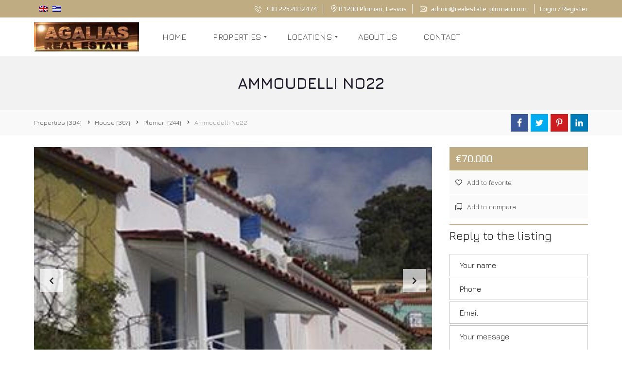

--- FILE ---
content_type: text/html; charset=UTF-8
request_url: https://www.realestate-plomari.com/properties/house/plomari/%CE%B1%CE%BC%CE%BC%CE%BF%CF%85%CE%B4%CE%AD%CE%BB%CE%B9-no22/
body_size: 25209
content:
<!DOCTYPE html>
<html lang="en-US">
<head>
    <meta charset="UTF-8">
    <meta name="viewport" content="width=device-width, initial-scale=1">
    <link rel="profile" href="http://gmpg.org/xfn/11">
    <link rel="pingback" href="https://www.realestate-plomari.com/xmlrpc.php">

    <script>
        window.mapLoaded = function() {
        }
    </script>
    <meta name='robots' content='index, follow, max-image-preview:large, max-snippet:-1, max-video-preview:-1' />
	<style>img:is([sizes="auto" i], [sizes^="auto," i]) { contain-intrinsic-size: 3000px 1500px }</style>
	<link rel="alternate" hreflang="en" href="https://www.realestate-plomari.com/properties/house/plomari/%ce%b1%ce%bc%ce%bc%ce%bf%cf%85%ce%b4%ce%ad%ce%bb%ce%b9-no22/" />
<link rel="alternate" hreflang="el" href="https://www.realestate-plomari.com/el/properties/%ce%ba%ce%b1%cf%84%ce%bf%ce%b9%ce%ba%ce%af%ce%b1/plomari-el/%ce%b1%ce%bc%ce%bc%ce%bf%cf%85%ce%b4%ce%ad%ce%bb%ce%b9-no22/" />
<link rel="alternate" hreflang="x-default" href="https://www.realestate-plomari.com/properties/house/plomari/%ce%b1%ce%bc%ce%bc%ce%bf%cf%85%ce%b4%ce%ad%ce%bb%ce%b9-no22/" />

	<!-- This site is optimized with the Yoast SEO plugin v25.7 - https://yoast.com/wordpress/plugins/seo/ -->
	<title>Ammoudelli No22 | Real estate Plomari</title>
	<link rel="canonical" href="https://www.realestate-plomari.com/properties/house/plomari/αμμουδέλι-no22/" />
	<meta property="og:locale" content="en_US" />
	<meta property="og:type" content="article" />
	<meta property="og:title" content="Ammoudelli No22 | Real estate Plomari" />
	<meta property="og:description" content="House, 2 storeys with mezzanine. All together 90 m2. Sea view!! Ground floor: Kitchen/allroom with fireplace, bathroom 1st floor: Living room, balcony Mezzanine: 1 bedroom" />
	<meta property="og:url" content="https://www.realestate-plomari.com/properties/house/plomari/αμμουδέλι-no22/" />
	<meta property="og:site_name" content="Real estate Plomari" />
	<meta property="article:modified_time" content="2019-05-22T07:44:19+00:00" />
	<meta name="twitter:card" content="summary_large_image" />
	<script type="application/ld+json" class="yoast-schema-graph">{"@context":"https://schema.org","@graph":[{"@type":"WebPage","@id":"https://www.realestate-plomari.com/properties/house/plomari/%ce%b1%ce%bc%ce%bc%ce%bf%cf%85%ce%b4%ce%ad%ce%bb%ce%b9-no22/","url":"https://www.realestate-plomari.com/properties/house/plomari/%ce%b1%ce%bc%ce%bc%ce%bf%cf%85%ce%b4%ce%ad%ce%bb%ce%b9-no22/","name":"Ammoudelli No22 | Real estate Plomari","isPartOf":{"@id":"https://www.realestate-plomari.com/#website"},"datePublished":"2019-05-16T17:17:56+00:00","dateModified":"2019-05-22T07:44:19+00:00","breadcrumb":{"@id":"https://www.realestate-plomari.com/properties/house/plomari/%ce%b1%ce%bc%ce%bc%ce%bf%cf%85%ce%b4%ce%ad%ce%bb%ce%b9-no22/#breadcrumb"},"inLanguage":"en-US","potentialAction":[{"@type":"ReadAction","target":["https://www.realestate-plomari.com/properties/house/plomari/%ce%b1%ce%bc%ce%bc%ce%bf%cf%85%ce%b4%ce%ad%ce%bb%ce%b9-no22/"]}]},{"@type":"BreadcrumbList","@id":"https://www.realestate-plomari.com/properties/house/plomari/%ce%b1%ce%bc%ce%bc%ce%bf%cf%85%ce%b4%ce%ad%ce%bb%ce%b9-no22/#breadcrumb","itemListElement":[{"@type":"ListItem","position":1,"name":"Home","item":"https://www.realestate-plomari.com/"},{"@type":"ListItem","position":2,"name":"Properties","item":"https://www.realestate-plomari.com/properties/"},{"@type":"ListItem","position":3,"name":"Ammoudelli No22"}]},{"@type":"WebSite","@id":"https://www.realestate-plomari.com/#website","url":"https://www.realestate-plomari.com/","name":"Real estate Plomari","description":"Properties in lesvos","publisher":{"@id":"https://www.realestate-plomari.com/#organization"},"potentialAction":[{"@type":"SearchAction","target":{"@type":"EntryPoint","urlTemplate":"https://www.realestate-plomari.com/?s={search_term_string}"},"query-input":{"@type":"PropertyValueSpecification","valueRequired":true,"valueName":"search_term_string"}}],"inLanguage":"en-US"},{"@type":"Organization","@id":"https://www.realestate-plomari.com/#organization","name":"Real estate Plomari","url":"https://www.realestate-plomari.com/","logo":{"@type":"ImageObject","inLanguage":"en-US","@id":"https://www.realestate-plomari.com/#/schema/logo/image/","url":"https://www.realestate-plomari.com/wp-content/uploads/2019/04/LOGO-400X100.png","contentUrl":"https://www.realestate-plomari.com/wp-content/uploads/2019/04/LOGO-400X100.png","width":400,"height":120,"caption":"Real estate Plomari"},"image":{"@id":"https://www.realestate-plomari.com/#/schema/logo/image/"}}]}</script>
	<!-- / Yoast SEO plugin. -->


<link rel='dns-prefetch' href='//fonts.googleapis.com' />
<link rel='preconnect' href='https://fonts.gstatic.com' crossorigin />
<link rel="alternate" type="application/rss+xml" title="Real estate Plomari &raquo; Feed" href="https://www.realestate-plomari.com/feed/" />
<link rel="alternate" type="application/rss+xml" title="Real estate Plomari &raquo; Comments Feed" href="https://www.realestate-plomari.com/comments/feed/" />
<script type="text/javascript">
/* <![CDATA[ */
window._wpemojiSettings = {"baseUrl":"https:\/\/s.w.org\/images\/core\/emoji\/16.0.1\/72x72\/","ext":".png","svgUrl":"https:\/\/s.w.org\/images\/core\/emoji\/16.0.1\/svg\/","svgExt":".svg","source":{"concatemoji":"https:\/\/www.realestate-plomari.com\/wp-includes\/js\/wp-emoji-release.min.js?ver=6.8.3"}};
/*! This file is auto-generated */
!function(s,n){var o,i,e;function c(e){try{var t={supportTests:e,timestamp:(new Date).valueOf()};sessionStorage.setItem(o,JSON.stringify(t))}catch(e){}}function p(e,t,n){e.clearRect(0,0,e.canvas.width,e.canvas.height),e.fillText(t,0,0);var t=new Uint32Array(e.getImageData(0,0,e.canvas.width,e.canvas.height).data),a=(e.clearRect(0,0,e.canvas.width,e.canvas.height),e.fillText(n,0,0),new Uint32Array(e.getImageData(0,0,e.canvas.width,e.canvas.height).data));return t.every(function(e,t){return e===a[t]})}function u(e,t){e.clearRect(0,0,e.canvas.width,e.canvas.height),e.fillText(t,0,0);for(var n=e.getImageData(16,16,1,1),a=0;a<n.data.length;a++)if(0!==n.data[a])return!1;return!0}function f(e,t,n,a){switch(t){case"flag":return n(e,"\ud83c\udff3\ufe0f\u200d\u26a7\ufe0f","\ud83c\udff3\ufe0f\u200b\u26a7\ufe0f")?!1:!n(e,"\ud83c\udde8\ud83c\uddf6","\ud83c\udde8\u200b\ud83c\uddf6")&&!n(e,"\ud83c\udff4\udb40\udc67\udb40\udc62\udb40\udc65\udb40\udc6e\udb40\udc67\udb40\udc7f","\ud83c\udff4\u200b\udb40\udc67\u200b\udb40\udc62\u200b\udb40\udc65\u200b\udb40\udc6e\u200b\udb40\udc67\u200b\udb40\udc7f");case"emoji":return!a(e,"\ud83e\udedf")}return!1}function g(e,t,n,a){var r="undefined"!=typeof WorkerGlobalScope&&self instanceof WorkerGlobalScope?new OffscreenCanvas(300,150):s.createElement("canvas"),o=r.getContext("2d",{willReadFrequently:!0}),i=(o.textBaseline="top",o.font="600 32px Arial",{});return e.forEach(function(e){i[e]=t(o,e,n,a)}),i}function t(e){var t=s.createElement("script");t.src=e,t.defer=!0,s.head.appendChild(t)}"undefined"!=typeof Promise&&(o="wpEmojiSettingsSupports",i=["flag","emoji"],n.supports={everything:!0,everythingExceptFlag:!0},e=new Promise(function(e){s.addEventListener("DOMContentLoaded",e,{once:!0})}),new Promise(function(t){var n=function(){try{var e=JSON.parse(sessionStorage.getItem(o));if("object"==typeof e&&"number"==typeof e.timestamp&&(new Date).valueOf()<e.timestamp+604800&&"object"==typeof e.supportTests)return e.supportTests}catch(e){}return null}();if(!n){if("undefined"!=typeof Worker&&"undefined"!=typeof OffscreenCanvas&&"undefined"!=typeof URL&&URL.createObjectURL&&"undefined"!=typeof Blob)try{var e="postMessage("+g.toString()+"("+[JSON.stringify(i),f.toString(),p.toString(),u.toString()].join(",")+"));",a=new Blob([e],{type:"text/javascript"}),r=new Worker(URL.createObjectURL(a),{name:"wpTestEmojiSupports"});return void(r.onmessage=function(e){c(n=e.data),r.terminate(),t(n)})}catch(e){}c(n=g(i,f,p,u))}t(n)}).then(function(e){for(var t in e)n.supports[t]=e[t],n.supports.everything=n.supports.everything&&n.supports[t],"flag"!==t&&(n.supports.everythingExceptFlag=n.supports.everythingExceptFlag&&n.supports[t]);n.supports.everythingExceptFlag=n.supports.everythingExceptFlag&&!n.supports.flag,n.DOMReady=!1,n.readyCallback=function(){n.DOMReady=!0}}).then(function(){return e}).then(function(){var e;n.supports.everything||(n.readyCallback(),(e=n.source||{}).concatemoji?t(e.concatemoji):e.wpemoji&&e.twemoji&&(t(e.twemoji),t(e.wpemoji)))}))}((window,document),window._wpemojiSettings);
/* ]]> */
</script>
<style id='wp-emoji-styles-inline-css' type='text/css'>

	img.wp-smiley, img.emoji {
		display: inline !important;
		border: none !important;
		box-shadow: none !important;
		height: 1em !important;
		width: 1em !important;
		margin: 0 0.07em !important;
		vertical-align: -0.1em !important;
		background: none !important;
		padding: 0 !important;
	}
</style>
<link rel='stylesheet' id='wp-block-library-css' href='https://www.realestate-plomari.com/wp-includes/css/dist/block-library/style.min.css?ver=6.8.3' type='text/css' media='all' />
<style id='wp-block-library-theme-inline-css' type='text/css'>
.wp-block-audio :where(figcaption){color:#555;font-size:13px;text-align:center}.is-dark-theme .wp-block-audio :where(figcaption){color:#ffffffa6}.wp-block-audio{margin:0 0 1em}.wp-block-code{border:1px solid #ccc;border-radius:4px;font-family:Menlo,Consolas,monaco,monospace;padding:.8em 1em}.wp-block-embed :where(figcaption){color:#555;font-size:13px;text-align:center}.is-dark-theme .wp-block-embed :where(figcaption){color:#ffffffa6}.wp-block-embed{margin:0 0 1em}.blocks-gallery-caption{color:#555;font-size:13px;text-align:center}.is-dark-theme .blocks-gallery-caption{color:#ffffffa6}:root :where(.wp-block-image figcaption){color:#555;font-size:13px;text-align:center}.is-dark-theme :root :where(.wp-block-image figcaption){color:#ffffffa6}.wp-block-image{margin:0 0 1em}.wp-block-pullquote{border-bottom:4px solid;border-top:4px solid;color:currentColor;margin-bottom:1.75em}.wp-block-pullquote cite,.wp-block-pullquote footer,.wp-block-pullquote__citation{color:currentColor;font-size:.8125em;font-style:normal;text-transform:uppercase}.wp-block-quote{border-left:.25em solid;margin:0 0 1.75em;padding-left:1em}.wp-block-quote cite,.wp-block-quote footer{color:currentColor;font-size:.8125em;font-style:normal;position:relative}.wp-block-quote:where(.has-text-align-right){border-left:none;border-right:.25em solid;padding-left:0;padding-right:1em}.wp-block-quote:where(.has-text-align-center){border:none;padding-left:0}.wp-block-quote.is-large,.wp-block-quote.is-style-large,.wp-block-quote:where(.is-style-plain){border:none}.wp-block-search .wp-block-search__label{font-weight:700}.wp-block-search__button{border:1px solid #ccc;padding:.375em .625em}:where(.wp-block-group.has-background){padding:1.25em 2.375em}.wp-block-separator.has-css-opacity{opacity:.4}.wp-block-separator{border:none;border-bottom:2px solid;margin-left:auto;margin-right:auto}.wp-block-separator.has-alpha-channel-opacity{opacity:1}.wp-block-separator:not(.is-style-wide):not(.is-style-dots){width:100px}.wp-block-separator.has-background:not(.is-style-dots){border-bottom:none;height:1px}.wp-block-separator.has-background:not(.is-style-wide):not(.is-style-dots){height:2px}.wp-block-table{margin:0 0 1em}.wp-block-table td,.wp-block-table th{word-break:normal}.wp-block-table :where(figcaption){color:#555;font-size:13px;text-align:center}.is-dark-theme .wp-block-table :where(figcaption){color:#ffffffa6}.wp-block-video :where(figcaption){color:#555;font-size:13px;text-align:center}.is-dark-theme .wp-block-video :where(figcaption){color:#ffffffa6}.wp-block-video{margin:0 0 1em}:root :where(.wp-block-template-part.has-background){margin-bottom:0;margin-top:0;padding:1.25em 2.375em}
</style>
<style id='classic-theme-styles-inline-css' type='text/css'>
/*! This file is auto-generated */
.wp-block-button__link{color:#fff;background-color:#32373c;border-radius:9999px;box-shadow:none;text-decoration:none;padding:calc(.667em + 2px) calc(1.333em + 2px);font-size:1.125em}.wp-block-file__button{background:#32373c;color:#fff;text-decoration:none}
</style>
<style id='global-styles-inline-css' type='text/css'>
:root{--wp--preset--aspect-ratio--square: 1;--wp--preset--aspect-ratio--4-3: 4/3;--wp--preset--aspect-ratio--3-4: 3/4;--wp--preset--aspect-ratio--3-2: 3/2;--wp--preset--aspect-ratio--2-3: 2/3;--wp--preset--aspect-ratio--16-9: 16/9;--wp--preset--aspect-ratio--9-16: 9/16;--wp--preset--color--black: #000000;--wp--preset--color--cyan-bluish-gray: #abb8c3;--wp--preset--color--white: #ffffff;--wp--preset--color--pale-pink: #f78da7;--wp--preset--color--vivid-red: #cf2e2e;--wp--preset--color--luminous-vivid-orange: #ff6900;--wp--preset--color--luminous-vivid-amber: #fcb900;--wp--preset--color--light-green-cyan: #7bdcb5;--wp--preset--color--vivid-green-cyan: #00d084;--wp--preset--color--pale-cyan-blue: #8ed1fc;--wp--preset--color--vivid-cyan-blue: #0693e3;--wp--preset--color--vivid-purple: #9b51e0;--wp--preset--gradient--vivid-cyan-blue-to-vivid-purple: linear-gradient(135deg,rgba(6,147,227,1) 0%,rgb(155,81,224) 100%);--wp--preset--gradient--light-green-cyan-to-vivid-green-cyan: linear-gradient(135deg,rgb(122,220,180) 0%,rgb(0,208,130) 100%);--wp--preset--gradient--luminous-vivid-amber-to-luminous-vivid-orange: linear-gradient(135deg,rgba(252,185,0,1) 0%,rgba(255,105,0,1) 100%);--wp--preset--gradient--luminous-vivid-orange-to-vivid-red: linear-gradient(135deg,rgba(255,105,0,1) 0%,rgb(207,46,46) 100%);--wp--preset--gradient--very-light-gray-to-cyan-bluish-gray: linear-gradient(135deg,rgb(238,238,238) 0%,rgb(169,184,195) 100%);--wp--preset--gradient--cool-to-warm-spectrum: linear-gradient(135deg,rgb(74,234,220) 0%,rgb(151,120,209) 20%,rgb(207,42,186) 40%,rgb(238,44,130) 60%,rgb(251,105,98) 80%,rgb(254,248,76) 100%);--wp--preset--gradient--blush-light-purple: linear-gradient(135deg,rgb(255,206,236) 0%,rgb(152,150,240) 100%);--wp--preset--gradient--blush-bordeaux: linear-gradient(135deg,rgb(254,205,165) 0%,rgb(254,45,45) 50%,rgb(107,0,62) 100%);--wp--preset--gradient--luminous-dusk: linear-gradient(135deg,rgb(255,203,112) 0%,rgb(199,81,192) 50%,rgb(65,88,208) 100%);--wp--preset--gradient--pale-ocean: linear-gradient(135deg,rgb(255,245,203) 0%,rgb(182,227,212) 50%,rgb(51,167,181) 100%);--wp--preset--gradient--electric-grass: linear-gradient(135deg,rgb(202,248,128) 0%,rgb(113,206,126) 100%);--wp--preset--gradient--midnight: linear-gradient(135deg,rgb(2,3,129) 0%,rgb(40,116,252) 100%);--wp--preset--font-size--small: 13px;--wp--preset--font-size--medium: 20px;--wp--preset--font-size--large: 36px;--wp--preset--font-size--x-large: 42px;--wp--preset--spacing--20: 0.44rem;--wp--preset--spacing--30: 0.67rem;--wp--preset--spacing--40: 1rem;--wp--preset--spacing--50: 1.5rem;--wp--preset--spacing--60: 2.25rem;--wp--preset--spacing--70: 3.38rem;--wp--preset--spacing--80: 5.06rem;--wp--preset--shadow--natural: 6px 6px 9px rgba(0, 0, 0, 0.2);--wp--preset--shadow--deep: 12px 12px 50px rgba(0, 0, 0, 0.4);--wp--preset--shadow--sharp: 6px 6px 0px rgba(0, 0, 0, 0.2);--wp--preset--shadow--outlined: 6px 6px 0px -3px rgba(255, 255, 255, 1), 6px 6px rgba(0, 0, 0, 1);--wp--preset--shadow--crisp: 6px 6px 0px rgba(0, 0, 0, 1);}:where(.is-layout-flex){gap: 0.5em;}:where(.is-layout-grid){gap: 0.5em;}body .is-layout-flex{display: flex;}.is-layout-flex{flex-wrap: wrap;align-items: center;}.is-layout-flex > :is(*, div){margin: 0;}body .is-layout-grid{display: grid;}.is-layout-grid > :is(*, div){margin: 0;}:where(.wp-block-columns.is-layout-flex){gap: 2em;}:where(.wp-block-columns.is-layout-grid){gap: 2em;}:where(.wp-block-post-template.is-layout-flex){gap: 1.25em;}:where(.wp-block-post-template.is-layout-grid){gap: 1.25em;}.has-black-color{color: var(--wp--preset--color--black) !important;}.has-cyan-bluish-gray-color{color: var(--wp--preset--color--cyan-bluish-gray) !important;}.has-white-color{color: var(--wp--preset--color--white) !important;}.has-pale-pink-color{color: var(--wp--preset--color--pale-pink) !important;}.has-vivid-red-color{color: var(--wp--preset--color--vivid-red) !important;}.has-luminous-vivid-orange-color{color: var(--wp--preset--color--luminous-vivid-orange) !important;}.has-luminous-vivid-amber-color{color: var(--wp--preset--color--luminous-vivid-amber) !important;}.has-light-green-cyan-color{color: var(--wp--preset--color--light-green-cyan) !important;}.has-vivid-green-cyan-color{color: var(--wp--preset--color--vivid-green-cyan) !important;}.has-pale-cyan-blue-color{color: var(--wp--preset--color--pale-cyan-blue) !important;}.has-vivid-cyan-blue-color{color: var(--wp--preset--color--vivid-cyan-blue) !important;}.has-vivid-purple-color{color: var(--wp--preset--color--vivid-purple) !important;}.has-black-background-color{background-color: var(--wp--preset--color--black) !important;}.has-cyan-bluish-gray-background-color{background-color: var(--wp--preset--color--cyan-bluish-gray) !important;}.has-white-background-color{background-color: var(--wp--preset--color--white) !important;}.has-pale-pink-background-color{background-color: var(--wp--preset--color--pale-pink) !important;}.has-vivid-red-background-color{background-color: var(--wp--preset--color--vivid-red) !important;}.has-luminous-vivid-orange-background-color{background-color: var(--wp--preset--color--luminous-vivid-orange) !important;}.has-luminous-vivid-amber-background-color{background-color: var(--wp--preset--color--luminous-vivid-amber) !important;}.has-light-green-cyan-background-color{background-color: var(--wp--preset--color--light-green-cyan) !important;}.has-vivid-green-cyan-background-color{background-color: var(--wp--preset--color--vivid-green-cyan) !important;}.has-pale-cyan-blue-background-color{background-color: var(--wp--preset--color--pale-cyan-blue) !important;}.has-vivid-cyan-blue-background-color{background-color: var(--wp--preset--color--vivid-cyan-blue) !important;}.has-vivid-purple-background-color{background-color: var(--wp--preset--color--vivid-purple) !important;}.has-black-border-color{border-color: var(--wp--preset--color--black) !important;}.has-cyan-bluish-gray-border-color{border-color: var(--wp--preset--color--cyan-bluish-gray) !important;}.has-white-border-color{border-color: var(--wp--preset--color--white) !important;}.has-pale-pink-border-color{border-color: var(--wp--preset--color--pale-pink) !important;}.has-vivid-red-border-color{border-color: var(--wp--preset--color--vivid-red) !important;}.has-luminous-vivid-orange-border-color{border-color: var(--wp--preset--color--luminous-vivid-orange) !important;}.has-luminous-vivid-amber-border-color{border-color: var(--wp--preset--color--luminous-vivid-amber) !important;}.has-light-green-cyan-border-color{border-color: var(--wp--preset--color--light-green-cyan) !important;}.has-vivid-green-cyan-border-color{border-color: var(--wp--preset--color--vivid-green-cyan) !important;}.has-pale-cyan-blue-border-color{border-color: var(--wp--preset--color--pale-cyan-blue) !important;}.has-vivid-cyan-blue-border-color{border-color: var(--wp--preset--color--vivid-cyan-blue) !important;}.has-vivid-purple-border-color{border-color: var(--wp--preset--color--vivid-purple) !important;}.has-vivid-cyan-blue-to-vivid-purple-gradient-background{background: var(--wp--preset--gradient--vivid-cyan-blue-to-vivid-purple) !important;}.has-light-green-cyan-to-vivid-green-cyan-gradient-background{background: var(--wp--preset--gradient--light-green-cyan-to-vivid-green-cyan) !important;}.has-luminous-vivid-amber-to-luminous-vivid-orange-gradient-background{background: var(--wp--preset--gradient--luminous-vivid-amber-to-luminous-vivid-orange) !important;}.has-luminous-vivid-orange-to-vivid-red-gradient-background{background: var(--wp--preset--gradient--luminous-vivid-orange-to-vivid-red) !important;}.has-very-light-gray-to-cyan-bluish-gray-gradient-background{background: var(--wp--preset--gradient--very-light-gray-to-cyan-bluish-gray) !important;}.has-cool-to-warm-spectrum-gradient-background{background: var(--wp--preset--gradient--cool-to-warm-spectrum) !important;}.has-blush-light-purple-gradient-background{background: var(--wp--preset--gradient--blush-light-purple) !important;}.has-blush-bordeaux-gradient-background{background: var(--wp--preset--gradient--blush-bordeaux) !important;}.has-luminous-dusk-gradient-background{background: var(--wp--preset--gradient--luminous-dusk) !important;}.has-pale-ocean-gradient-background{background: var(--wp--preset--gradient--pale-ocean) !important;}.has-electric-grass-gradient-background{background: var(--wp--preset--gradient--electric-grass) !important;}.has-midnight-gradient-background{background: var(--wp--preset--gradient--midnight) !important;}.has-small-font-size{font-size: var(--wp--preset--font-size--small) !important;}.has-medium-font-size{font-size: var(--wp--preset--font-size--medium) !important;}.has-large-font-size{font-size: var(--wp--preset--font-size--large) !important;}.has-x-large-font-size{font-size: var(--wp--preset--font-size--x-large) !important;}
:where(.wp-block-post-template.is-layout-flex){gap: 1.25em;}:where(.wp-block-post-template.is-layout-grid){gap: 1.25em;}
:where(.wp-block-columns.is-layout-flex){gap: 2em;}:where(.wp-block-columns.is-layout-grid){gap: 2em;}
:root :where(.wp-block-pullquote){font-size: 1.5em;line-height: 1.6;}
</style>
<link rel='stylesheet' id='contact-form-7-css' href='https://www.realestate-plomari.com/wp-content/plugins/contact-form-7/includes/css/styles.css?ver=6.1.1' type='text/css' media='all' />
<link rel='stylesheet' id='myhome-style-css' href='https://www.realestate-plomari.com/wp-content/themes/myhome/style.min.css?ver=3.1.75' type='text/css' media='all' />
<style id='myhome-style-inline-css' type='text/css'>
            @media (min-width:1023px) {
            #mega_main_menu li.default_dropdown>.mega_dropdown {
            width:225px !important;
            }
            }
			                :root { --primary: #bfac82; }
                .mh-active-input-primary input[type=text]:focus,
                .mh-active-input-primary input[type=text]:active,
                .mh-active-input-primary input[type=search]:focus,
                .mh-active-input-primary input[type=search]:active,
                .mh-active-input-primary input[type=email]:focus,
                .mh-active-input-primary input[type=email]:active,
                .mh-active-input-primary input[type=password]:focus,
                .mh-active-input-primary input[type=password]:active,
                .mh-active-input-primary textarea:focus,
                .mh-active-input-primary textarea:active,
                .mh-active-input-primary .mh-active-input input,
                .mh-active-input-primary .mh-active-input input,
                .myhome-body.mh-active-input-primary .mh-active-input .bootstrap-select.btn-group > .btn {
                background: rgba(191,172,130,0.05)!important;
                }

                html body .primary {
                background: rgba(191,172,130)!important;
                }


                html body .mh-fixed-menu--active #mega_main_menu.mh-primary #mh-submit-button a,
                html body .mh-fixed-menu--active #mega_main_menu.mh-primary #mh-submit-button a i {
                color:  rgba(191,172,130)!important;
                }

                .mh-app-wrapper .stepper__header .stepper__step--complete + .divider {
                background: rgba(191,172,130)!important;
                }

                html body .primary--text {
                color: rgba(191,172,130)!important;
                }

                html body .primary--text textarea,
                html body .primary--text input {
                caret-color: rgba(191,172,130)!important;
                }
				                    @media (min-width:1023px) {
                    html body #mega_main_menu.mh-primary .nav_logo img {
                    height: 60px!important;
                    }
                    }
				
            /* Menu */
			
			
            @media (min-width:1023px) {
            .mh-sticky-menu-placeholder--active {
            min-height: 80px;
            }
            }

			

			
			

			
			

			
			
			
			
            /* General */

			
			
			
			
			
			
			
			
			
			
			
			
			
			
			
			
			
			
			

            /* Top Bar */
			
			
			
			
			
			
			
			
			
            /* Footer */
			
			
			
			
			
			
			
			
			
			
			
			
			
			
			
			
            /* Top Title */
			
			
			
            /* Breadcrumbs */
			
			
			
			
			
			
            /* Single Property Page */
			
			
			
			
			
			
			
			
			
			
			
			
			
			
            /* Property card */
			
			
			
			
			
			
			
			
			
			
			
			
            /* Search Form */
			
			
			
			
			
			
			
			
			
			
			
			
			
			
			
			
			
			
			
			
            /* Agent Carousel / List */
			
			
			
			
			
			

			
            /* Blog */

			
			
			
			
			
			
			
			
			
			
			
			
			
			
			
			
			
			
			
			
			
			
			

            /* Sidebar */
			
			
			
			

			

			
			
			
			
			
			
            /* Post Card */
			
			
			
			
			
			
			
            /* Map */
			
			
			
			
			
			
			
			
			
			
			
            /* Compare Bar */
			
			
			
			
			
			
			
			
			
			
            /* User panel */

			
			
			
			
			
			
			
			
			
			
			
						
			
			
			                @media (min-width: 1023px) {
                .logo_link {
                margin-right: 48px!important;
                }
                }
			
			                @media (min-width: 1023px) {
                html body #mega_main_menu.mh-primary > .menu_holder > .menu_inner > ul > li[class*="columns"] {
                margin-right: 10px!important;
                }
                }
			
			
</style>
<link rel='stylesheet' id='child-style-css' href='https://www.realestate-plomari.com/wp-content/themes/myhome-child/style.css?ver=3.1.75' type='text/css' media='all' />
<link rel='stylesheet' id='myhome-font-awesome-css' href='https://www.realestate-plomari.com/wp-content/themes/myhome/assets/css/font-awesome.min.css?ver=3.1.75' type='text/css' media='all' />
<link rel='stylesheet' id='subscribe-forms-css-css' href='https://www.realestate-plomari.com/wp-content/plugins/easy-social-share-buttons3/assets/modules/subscribe-forms.min.css?ver=9.0' type='text/css' media='all' />
<link rel='stylesheet' id='click2tweet-css-css' href='https://www.realestate-plomari.com/wp-content/plugins/easy-social-share-buttons3/assets/modules/click-to-tweet.min.css?ver=9.0' type='text/css' media='all' />
<link rel='stylesheet' id='easy-social-share-buttons-css' href='https://www.realestate-plomari.com/wp-content/plugins/easy-social-share-buttons3/assets/css/easy-social-share-buttons.min.css?ver=9.0' type='text/css' media='all' />
<link rel='stylesheet' id='mmm_mega_main_menu-css' href='https://www.realestate-plomari.com/wp-content/plugins/mega_main_menu/src/css/cache.skin.css?ver=1723195379' type='text/css' media='all' />
<link rel='stylesheet' id='bsf-Defaults-css' href='https://www.realestate-plomari.com/wp-content/uploads/smile_fonts/Defaults/Defaults.css?ver=3.19.14' type='text/css' media='all' />
<link rel="preload" as="style" href="https://fonts.googleapis.com/css?family=Jura:400,700%7CPlay:400,700&#038;subset=latin-ext&#038;display=block&#038;ver=1723196580" /><link rel="stylesheet" href="https://fonts.googleapis.com/css?family=Jura:400,700%7CPlay:400,700&#038;subset=latin-ext&#038;display=block&#038;ver=1723196580" media="print" onload="this.media='all'"><noscript><link rel="stylesheet" href="https://fonts.googleapis.com/css?family=Jura:400,700%7CPlay:400,700&#038;subset=latin-ext&#038;display=block&#038;ver=1723196580" /></noscript><script type="text/javascript" src="https://www.realestate-plomari.com/wp-includes/js/jquery/jquery.min.js?ver=3.7.1" id="jquery-core-js"></script>
<script type="text/javascript" src="https://www.realestate-plomari.com/wp-includes/js/jquery/jquery-migrate.min.js?ver=3.4.1" id="jquery-migrate-js"></script>
<script type="text/javascript" src="//www.realestate-plomari.com/wp-content/plugins/revslider/sr6/assets/js/rbtools.min.js?ver=6.7.12" async id="tp-tools-js"></script>
<script type="text/javascript" src="//www.realestate-plomari.com/wp-content/plugins/revslider/sr6/assets/js/rs6.min.js?ver=6.7.12" async id="revmin-js"></script>
<script type="text/javascript" src="https://www.google.com/recaptcha/api.js?ver=1" id="recaptcha-js"></script>
<script></script><link rel="https://api.w.org/" href="https://www.realestate-plomari.com/wp-json/" /><link rel="alternate" title="JSON" type="application/json" href="https://www.realestate-plomari.com/wp-json/wp/v2/estate/4679" /><link rel="EditURI" type="application/rsd+xml" title="RSD" href="https://www.realestate-plomari.com/xmlrpc.php?rsd" />
<meta name="generator" content="WordPress 6.8.3" />
<link rel='shortlink' href='https://www.realestate-plomari.com/?p=4679' />
<link rel="alternate" title="oEmbed (JSON)" type="application/json+oembed" href="https://www.realestate-plomari.com/wp-json/oembed/1.0/embed?url=https%3A%2F%2Fwww.realestate-plomari.com%2Fproperties%2Fhouse%2Fplomari%2F%25ce%25b1%25ce%25bc%25ce%25bc%25ce%25bf%25cf%2585%25ce%25b4%25ce%25ad%25ce%25bb%25ce%25b9-no22%2F" />
<link rel="alternate" title="oEmbed (XML)" type="text/xml+oembed" href="https://www.realestate-plomari.com/wp-json/oembed/1.0/embed?url=https%3A%2F%2Fwww.realestate-plomari.com%2Fproperties%2Fhouse%2Fplomari%2F%25ce%25b1%25ce%25bc%25ce%25bc%25ce%25bf%25cf%2585%25ce%25b4%25ce%25ad%25ce%25bb%25ce%25b9-no22%2F&#038;format=xml" />
<meta name="generator" content="Redux 4.5.7" /><meta name="generator" content="WPML ver:4.7.6 stt:1,13;" />
	<link rel="preconnect" href="https://fonts.googleapis.com">
	<link rel="preconnect" href="https://fonts.gstatic.com">
	<link href='https://fonts.googleapis.com/css2?display=swap&family=Open+Sans:wght@300&family=Jura:wght@300' rel='stylesheet'><style type="text/css">.recentcomments a{display:inline !important;padding:0 !important;margin:0 !important;}</style>
<script type="text/javascript">var essb_settings = {"ajax_url":"https:\/\/www.realestate-plomari.com\/wp-admin\/admin-ajax.php","essb3_nonce":"4793858586","essb3_plugin_url":"https:\/\/www.realestate-plomari.com\/wp-content\/plugins\/easy-social-share-buttons3","essb3_stats":false,"essb3_ga":false,"essb3_ga_ntg":false,"blog_url":"https:\/\/www.realestate-plomari.com\/","post_id":"4679"};</script><meta name="generator" content="Powered by WPBakery Page Builder - drag and drop page builder for WordPress."/>
<meta name="generator" content="Powered by Slider Revolution 6.7.12 - responsive, Mobile-Friendly Slider Plugin for WordPress with comfortable drag and drop interface." />
<link rel="icon" href="https://www.realestate-plomari.com/wp-content/uploads/2020/08/favicon.png?v=1723024153" sizes="32x32" />
<link rel="icon" href="https://www.realestate-plomari.com/wp-content/uploads/2020/08/favicon.png?v=1723024153" sizes="192x192" />
<link rel="apple-touch-icon" href="https://www.realestate-plomari.com/wp-content/uploads/2020/08/favicon.png?v=1723024153" />
<meta name="msapplication-TileImage" content="https://www.realestate-plomari.com/wp-content/uploads/2020/08/favicon.png?v=1723024153" />
<script>function setREVStartSize(e){
			//window.requestAnimationFrame(function() {
				window.RSIW = window.RSIW===undefined ? window.innerWidth : window.RSIW;
				window.RSIH = window.RSIH===undefined ? window.innerHeight : window.RSIH;
				try {
					var pw = document.getElementById(e.c).parentNode.offsetWidth,
						newh;
					pw = pw===0 || isNaN(pw) || (e.l=="fullwidth" || e.layout=="fullwidth") ? window.RSIW : pw;
					e.tabw = e.tabw===undefined ? 0 : parseInt(e.tabw);
					e.thumbw = e.thumbw===undefined ? 0 : parseInt(e.thumbw);
					e.tabh = e.tabh===undefined ? 0 : parseInt(e.tabh);
					e.thumbh = e.thumbh===undefined ? 0 : parseInt(e.thumbh);
					e.tabhide = e.tabhide===undefined ? 0 : parseInt(e.tabhide);
					e.thumbhide = e.thumbhide===undefined ? 0 : parseInt(e.thumbhide);
					e.mh = e.mh===undefined || e.mh=="" || e.mh==="auto" ? 0 : parseInt(e.mh,0);
					if(e.layout==="fullscreen" || e.l==="fullscreen")
						newh = Math.max(e.mh,window.RSIH);
					else{
						e.gw = Array.isArray(e.gw) ? e.gw : [e.gw];
						for (var i in e.rl) if (e.gw[i]===undefined || e.gw[i]===0) e.gw[i] = e.gw[i-1];
						e.gh = e.el===undefined || e.el==="" || (Array.isArray(e.el) && e.el.length==0)? e.gh : e.el;
						e.gh = Array.isArray(e.gh) ? e.gh : [e.gh];
						for (var i in e.rl) if (e.gh[i]===undefined || e.gh[i]===0) e.gh[i] = e.gh[i-1];
											
						var nl = new Array(e.rl.length),
							ix = 0,
							sl;
						e.tabw = e.tabhide>=pw ? 0 : e.tabw;
						e.thumbw = e.thumbhide>=pw ? 0 : e.thumbw;
						e.tabh = e.tabhide>=pw ? 0 : e.tabh;
						e.thumbh = e.thumbhide>=pw ? 0 : e.thumbh;
						for (var i in e.rl) nl[i] = e.rl[i]<window.RSIW ? 0 : e.rl[i];
						sl = nl[0];
						for (var i in nl) if (sl>nl[i] && nl[i]>0) { sl = nl[i]; ix=i;}
						var m = pw>(e.gw[ix]+e.tabw+e.thumbw) ? 1 : (pw-(e.tabw+e.thumbw)) / (e.gw[ix]);
						newh =  (e.gh[ix] * m) + (e.tabh + e.thumbh);
					}
					var el = document.getElementById(e.c);
					if (el!==null && el) el.style.height = newh+"px";
					el = document.getElementById(e.c+"_wrapper");
					if (el!==null && el) {
						el.style.height = newh+"px";
						el.style.display = "block";
					}
				} catch(e){
					console.log("Failure at Presize of Slider:" + e)
				}
			//});
		  };</script>
		<style type="text/css" id="wp-custom-css">
			body, button {
	font-family: 'Jura' !important;
}
h1,h2,h3,h4,h5,h6 {
	font-family: 'Jura' !important;
}
.grecaptcha-badge {
	display: none !important;
}
input, textarea {
	font-style: normal !important;
}
@media screen and (max-width: 940px) {
	.mh-top-header__element {
		width: 50% ;
	}
	.mh-top-bar-user-panel-small{
		text-align: center;
	}
	.mh-top-bar-user-panel__user-info {
		left: 0;	
	}
	
	.mh-search__buttons, .mh-top-header__element {
		text-align: center;
	}
	.mh-wpml-top-bar__item {
		float: none;
	}
	.mh-wpml-top-bar, .mh-footer__logo {
		text-align: center;
	}
	#contactid > div.wpb_column.vc_column_container.vc_col-sm-6.vc_col-has-fill > div {
		padding-left: 15px !important;
		padding-right: 15px !important;
	}
}
/****** MENU ******/
#mega_main_menu.mh-primary > .menu_holder > .menu_inner > ul > li > .item_link .link_text {
	font-size: 17px;
}
/****** MENU ******/

/****** FORM BUTTONS ******/
.bootstrap-select.btn-group .filter-option {
	font-style: normal;
	font-weight: 600;
}
/****** FORM BUTTONS ******/


.faq-btn {
	background: #bfac82;
	padding: 10px 24px;
	color: #fff;
	/* line-height: 45px; */
	text-align: center;
	align-items: center;
	justify-content: center;
	display: flex;
	font-size: 24px;
}
.mh-estate__cta__text {
	text-decoration: line-through;
	font-size:15px;
	font-weight: 600;
}
.wpcf7-submit {
	font-family: inherit;
}		</style>
		<style id="myhome_redux-dynamic-css" title="dynamic-css" class="redux-options-output">
                              html body.myhome-body .mh-menu-primary-color-background .mh-header:not(.mh-header--transparent) #mega_main_menu.mh-primary > .menu_holder > .menu_inner > span.nav_logo,
                              html body.myhome-body .mh-menu-primary-color-background .mh-header:not(.mh-header--transparent) #mega_main_menu.mh-primary > .menu_holder > .mmm_fullwidth_container,
                              .myhome-body .mh-thumbnail__featured,
                              .myhome-body .calendar_wrap table tbody td a:hover,
                              .myhome-body .dropdown-menu > li.selected a,
                              .myhome-body .mdl-button.mdl-button--raised.mdl-button--primary,
                              .myhome-body .mdl-button.mdl-button--primary-ghost:hover,
                              .myhome-body .mdl-button.mdl-button--primary-ghost:active,
                              .myhome-body .mdl-button.mdl-button--primary-ghost:focus,
                              .myhome-body .mdl-button.mdl-button--compare-active,
                              .myhome-body .mdl-button.mdl-button--compare-active:hover,
                              .myhome-body .mdl-button.mdl-button--compare-active:active,
                              .myhome-body .mdl-button.mdl-button--compare-active:focus,
                              .myhome-body .mh-accordion .ui-accordion-header.ui-accordion-header-active,
                              .myhome-body .mh-caption__inner,
                              .myhome-body .mh-compare__price,
                              .myhome-body .mh-estate__slider__price,
                              .myhome-body .mh-estate__details__price,
                              .myhome-body .mh-heading--top-separator:after,
                              .myhome-body .mh-heading--bottom-separator:after,
                              .myhome-body .mh-loader,
                              .myhome-body .wpcf7-form .wpcf7-form-control.wpcf7-submit,
                              .myhome-body .mh-loader:before,
                              .myhome-body .mh-loader:after,
                              .myhome-body .mh-map-panel__element button:hover,
                              .myhome-body .mh-map-panel .mh-map-panel__element button.mh-button--active,
                              .myhome-body .mh-map-panel .mh-map-panel__element button.mh-button--active:hover,
                              .myhome-body .mh-map-panel .mh-map-panel__element button.mh-button--active:active,
                              .myhome-body .mh-map-panel .mh-map-panel__element button.mh-button--active:focus,
                              .myhome-body .mh-map-zoom__element button:hover,
                              .myhome-body .mh-map-infobox,
                              .myhome-body .mh-post-single__nav__prev:before,
                              .myhome-body .mh-post-single__nav__next:before,
                              .myhome-body .mh-slider__card-short__price,
                              .myhome-body .mh-slider__card-default__price,
                              .myhome-body #estate_slider_card .tparrows:hover:before,
                              .myhome-body #estate_slider_card_short .tparrows:hover:before,
                              .myhome-body #mh_rev_slider_single .tparrows:hover:before,
                              .myhome-body #mh_rev_gallery_single .tparrows:hover:before,
                              .myhome-body .mh-social-icon:hover,
                              .myhome-body .mh-top-header--primary,
                              .myhome-body .mh-top-header-big:not(.mh-top-header-big--primary) .mh-top-header-big__panel,
                              .myhome-body .mh-top-header-big.mh-top-header-big--primary,
                              .myhome-body .mh-browse-estate__row:first-child,
                              .myhome-body .mh-widget-title__text:before,
                              .myhome-body .owl-carousel .owl-dots .owl-dot.active span,
                              .myhome-body .tagcloud a:hover,
                              .myhome-body .tagcloud a:active,
                              .myhome-body .tagcloud a:focus,
                              .myhome-body .mh-menu ul li a:before,
                              .myhome-body .widget_pages ul li a:before,
                              .myhome-body .widget_meta ul li a:before,
                              .myhome-body .widget_recent_entries ul li a:before,
                              .myhome-body .widget_nav_menu ul li a:before,
                              .myhome-body .widget_categories ul li a:before,
                              .myhome-body .widget_archive ul li a:before,
                              .myhome-body .calendar_wrap table #today,
                              .myhome-body .mh-background-color-primary,
                              .myhome-body .mh-user-panel__menu ul li.mh-user-panel__menu__li--active button,
                              .myhome-body .mh-user-panel__menu ul li.mh-user-panel__menu__li--active a,
                              .myhome-body .mh-top-header--primary .mh-top-bar-user-panel__user-info,
                              .myhome-body .mh-top-header-big .mh-top-bar-user-panel__user-info,
                              .myhome-body .awesomplete mark,
                              .myhome-body .idx-omnibar-form.idx-omnibar-original-form button,
                              .myhome-body .idx-omnibar-form.idx-omnibar-original-form .awesomplete > ul > li mark,
                              .myhome-body #IDX-main #IDX-resultsRow .IDX-resultsDetailsLink a:hover,
                              .myhome-body #IDX-main #IDX-formSubmit,
                              .myhome-body #IDX-main #IDX-submitBtn,
                              .myhome-body #IDX-main #IDX-scheduleShowing,
                              .myhome-body #IDX-main #IDX-photoGalleryLink,
                              .myhome-body #IDX-main .IDX-detailsVirtualTourLink,   
                              .myhome-body #IDX-main #IDX-detailsVirtualTour,
                              .myhome-body .IDX-qsInput.IDX-qsButtonInput, 
                              .myhome-body #IDX-main.IDX-category-map #IDX-criteriaText, 
                              .myhome-body .mh-fixed-menu--active .mh-menu-primary-color-background .mega_main_menu,
                              .myhome-body.mh-active-input-primary .mh-search__panel > div:not(:first-child) .is-checked .mdl-radio__inner-circle,
                              .myhome-body #myhome-idx-wrapper #IDX-leadToolsBar,
                              .myhome-body #myhome-idx-wrapper #IDX-submitBtn,
                              .myhome-body #myhome-idx-wrapper #IDX-formSubmit,
                              .myhome-body #myhome-idx-wrapper #IDX-submitBtn:hover,
                              .myhome-body #myhome-idx-wrapper #IDX-formSubmit:hover,
                              .myhome-body #myhome-idx-wrapper__details-detailsDynamic-1008 .IDX-detailsVirtualTourLink,
                              .myhome-body #myhome-idx-wrapper .IDX-page-listing .IDX-detailsVirtualTourLink,
                              .myhome-body #myhome-idx-wrapper__details-detailsDynamic-1008 .IDX-detailsVirtualTourLink:hover,
                              .myhome-body #myhome-idx-wrapper .IDX-page-listing .IDX-detailsVirtualTourLink:hover,
                              .myhome-body #myhome-idx-wrapper__details-detailsDynamic-1008 #IDX-main.IDX-category-details #IDX-photoGalleryLink,
                              .myhome-body #myhome-idx-wrapper__details-detailsDynamic-1008 #IDX-main.IDX-category-details #IDX-scheduleShowing,
                              .myhome-body #myhome-idx-wrapper .IDX-page-listing #IDX-photoGalleryLink,
                              .myhome-body #myhome-idx-wrapper .IDX-page-listing #IDX-scheduleShowing,
                              .myhome-body #myhome-idx-wrapper__details-detailsDynamic-1008 #IDX-main.IDX-category-details #IDX-photoGalleryLink:hover,
                              .myhome-body #myhome-idx-wrapper__details-detailsDynamic-1008 #IDX-main.IDX-category-details #IDX-scheduleShowing:hover,
                              .myhome-body #myhome-idx-wrapper .IDX-page-listing #IDX-photoGalleryLink:hover,
                              .myhome-body #myhome-idx-wrapper .IDX-page-listing #IDX-scheduleShowing:hover,
                              .myhome-body .myhome-idx-wrapper__mortgage_calculator-mobileFirstMortgage-1002 .IDX-input-group-addon,
                              .myhome-body .myhome-idx-wrapper__map_search_page-mapsearch-1000 #IDX-criteriaText,
                              .myhome-body .myhome-idx-wrapper__map_search_page-mapsearch-1000 #IDX-criteriaWindow .ui-widget-content .ui-slider-range,
                              .myhome-body .myhome-idx-wrapper__map_search_page-mapsearch-1000 #IDX-criteriaWindow .ui-widget-content,
                              .myhome-body .idx-omnibar-form button,
                              .myhome-body .myhome-idx-wrapper__results-mobileFirstResults-1006 .IDX-resultsDetailsLink a:hover,
                              .myhome-body .IDX-type-roster #IDX-rosterFilterSubmit,
                              .myhome-body .IDX-type-roster #IDX-rosterFilterSubmit:hover,
                              .myhome-body .myhome-idx-wrapper__search_page-searchBase-1005 #IDX-loginSubmit,
                              .myhome-body #myhome-idx-wrapper .IDX-category-search #IDX-loginSubmit, 
                              .myhome-body .myhome-idx-wrapper__search_page-searchBase-1005 #IDX-loginSubmit:hover,
                              .myhome-body #myhome-idx-wrapper .IDX-category-search #IDX-loginSubmit:hover,
                              .myhome-body .myhome-idx-wrapper__my_account-myaccount-1000 input[type=submit],
                              .myhome-body .myhome-idx-wrapper__my_account-myaccount-1000 input[type=submit]:hover,
                              .myhome-body .myhome-idx-wrapper__user_signup-usersignup-1002 #IDX-submitBtn,
                              .myhome-body .myhome-idx-wrapper__user_signup-usersignup-1002 #IDX-submitBtn:hover,
                              .myhome-body .myhome-idx-wrapper__user_login-userlogin-1001 #IDX-loginSubmit,
                              .myhome-body .myhome-idx-wrapper__user_login-userlogin-1001 #IDX-loginSubmit:hover,
                              .myhome-body #IDX-widgetLeadLoginWrapper.IDX-widgetLeadLoginWrapper input[type=submit],
                              .myhome-body #IDX-widgetLeadLoginWrapper.IDX-widgetLeadLoginWrapper input[type=submit]:hover,
                              .myhome-body #LeadSignup.LeadSignup input[type=submit],
                              .myhome-body #LeadSignup.LeadSignup input[type=submit]:hover,
                              .myhome-body .IDX-quicksearchWrapper .IDX-quicksearchForm .IDX-qsInput.IDX-qsButtonInput,
                              .myhome-body #myhome-idx-wrapper.myhome-idx-wrapper__mortgage_calculator-mobileFirstMortgage-1002 .IDX-input-group-addon,
                              .myhome-body #myhome-idx-wrapper.myhome-idx-wrapper__mortgage_calculator-mobileFirstMortgage-1002 .IDX-btn-primary,
                              .myhome-body #myhome-idx-wrapper.myhome-idx-wrapper__mortgage_calculator-mobileFirstMortgage-1002 .IDX-btn-primary:hover,
                               html body.myhome-body .ui-dialog[aria-labelledby*=IDX-loadingScreen] #IDX-loadingScreen,
                               html body.myhome-body .ui-dialog[aria-labelledby*=IDX-loadingScreen] #IDX-loadingScreen:before,
                               html body.myhome-body .ui-dialog[aria-labelledby*=IDX-loadingScreen] #IDX-loadingScreen:after,
                               .IDX-registrationModal #IDX-registration .IDX-btn-primary,
                               .IDX-registrationModal #IDX-registration .IDX-btn-primary:hover,
                               .myhome-body .myhome-idx-wrapper__photo_gallery-mobileFirstPhotoGallery-1003 #IDX-photoGallery .IDX-arrow:hover,
                               .myhome-body div[id*=IDX-carouselGallery-] + a:hover,
                               .myhome-idx-wrapper__results-mobileFirstResults-1006 #IDX-resultsRefineSubmit,
                               .myhome-idx-wrapper__results-mobileFirstResults-1006 #IDX-resultsRefineSubmit:hover,                               
                               .myhome-body .mh-app-wrapper .primary,
                               .myhome-body div.awesomplete mark,
                               .myhome-body .mh-popup-login .mh-popup-login__tab-button.active,
                               .myhome-body .mh-app__sidebar-nav__avatar-placeholder:hover,
                               .myhome-body .mh-pricing-table__row--name,
                               .myhome-body .woocommerce #respond input#submit.alt,
                               .myhome-body .woocommerce a.button.alt,
                               .myhome-body .woocommerce button.button.alt,
                               .myhome-body .woocommerce input.button.alt,
                               .myhome-body .mh-field-plans__list__image__icon       
                            {background-color:#bfac82;}
                              .myhome-body blockquote,
                              .myhome-body html body .mh-menu-primary-color-background #mega_main_menu.mh-primary > .menu_holder > .mmm_fullwidth_container,
                              .myhome-body input[type=text]:focus,
                              .myhome-body input[type=text]:active,
                              .myhome-body input[type=password]:focus,
                              .myhome-body input[type=password]:active,
                              .myhome-body input[type=email]:focus,
                              .myhome-body input[type=email]:active,
                              .myhome-body input[type=search]:focus,
                              .myhome-body input[type=search]:active,
                              .myhome-body input[type=tel]:focus,
                              .myhome-body input[type=tel]:active,
                              .myhome-body textarea:focus,
                              .myhome-body textarea:active,
                              .myhome-body .sticky,
                              .myhome-body .mh-active-input input,
                              .myhome-body .mh-active-input .bootstrap-select.btn-group > .btn,
                              .myhome-body .mdl-button.mdl-button--primary-ghost,
                              .myhome-body .mh-compare,
                              .myhome-body .tagcloud a:hover, 
                              .myhome-body .tagcloud a:active,
                              .myhome-body .tagcloud a:focus,
                              .myhome-body .mh-map-panel,
                              .myhome-body .mh-map-zoom,
                              .myhome-body .mh-map-infobox:after,
                              .myhome-body .mh-map-infobox .mh-map-infobox__img-wrapper,
                              .myhome-body .mh-search-horizontal,
                              .myhome-body .mh-search-map-top .mh-search-horizontal,
                              .myhome-body .mh-social-icon:hover:after,
                              .myhome-body .mh-top-header--primary,
                              .myhome-body .owl-carousel .owl-dots .owl-dot.active span,
                              .myhome-body .mh-border-color-primary,
                              .myhome-body .mh-post .post-content blockquote,
                              .myhome-body .mh-user-panel-info,                       
                              .myhome-body.mh-active-input-primary .mh-search__panel > div:not(:first-child) .is-checked .mdl-radio__outer-circle,
                              html body.myhome-body .mh-menu-primary-color-background .mh-header:not(.mh-header--transparent) #mega_main_menu.mh-primary > .menu_holder > .mmm_fullwidth_container,
                              .myhome-body .myhome-idx-wrapper__photo_gallery-photogallery-1002 .IDX-photoGallery,
                              .myhome-body .myhome-idx-wrapper__map_search_page-mapsearch-1000 #IDX-searchNavWrapper,
                              .myhome-body .myhome-idx-wrapper__results-mobileFirstResults-1006 .IDX-propertyTypeHeader,
                              .myhome-body .myhome-idx-wrapper__results-mobileFirstResults-1006 .IDX-resultsDetailsLink a,
                              .myhome-body .myhome-idx-wrapper__search_page-searchBase-1005 #IDX-searchNavWrapper,
                              .myhome-body #myhome-idx-wrapper .IDX-category-search #IDX-searchNavWrapper,
                              .myhome-body .myhome-idx-wrapper__search_page-searchStandard-1002 #IDX-searchNavWrapper,
                              .myhome-body #myhome-idx-wrapper.myhome-idx-wrapper__mortgage_calculator-mobileFirstMortgage-1002 .IDX-well,
                              .myhome-body div[id*=IDX-carouselGallery-] + a,
                              .myhome-body .mh-app-wrapper .primary,
                              .myhome-body .tabs
                              {border-color:#bfac82;}
                              .myhome-body .mh-navbar__menu ul:first-child > li:hover > a,
                              .myhome-body .mh-navbar__container .mh-navbar__menu ul:first-child > li:hover > a:first-child,
                              .myhome-body .mh-pagination a:hover,
                              .myhome-body .page-numbers.current,
                              .myhome-body .mh-footer-top--dark a:hover,
                              .myhome-body .mh-footer-top--dark a:active,
                              .myhome-body .mh-footer-top--dark a:focus,                              
                              .myhome-body.input-myhome .mh-active-input input,
                              .myhome-body .tt-highlight,
                              .myhome-body .mh-breadcrumbs__item a:hover, 
                              .myhome-body .mh-breadcrumbs__back:hover,
                              .myhome-body .mh-breadcrumbs__back:hover i,
                              .myhome-body .mh-active-input .bootstrap-select.btn-group > .btn,
                              .myhome-body .mh-active-input .bootstrap-select.btn-group .dropdown-toggle .filter-option,
                              .myhome-body .mdl-button.mdl-button--primary-ghost,
                              .myhome-body .mdl-button.mdl-button--primary-ghost:hover,
                              .myhome-body .mdl-button.mdl-button--primary-ghost:active,
                              .myhome-body .mdl-button.mdl-button--primary-ghost:focus,
                              .myhome-body .mdl-button.mdl-button--primary-font,
                              html body #mega_main_menu.mh-primary #mh-submit-button a,
                              html body.myhome-body #mega_main_menu.mh-primary #mh-submit-button a i,
                              html body.myhome-body #mega_main_menu.mh-primary > .menu_holder > .menu_inner > ul > li:hover > a:after,
                              html body.myhome-body  #mega_main_menu.mh-primary > .menu_holder > .menu_inner > ul > li:hover > .item_link *,
                              .myhome-body .comment-edit-link:hover,
                              .myhome-body .comment-reply-link:hover,
                              .myhome-body .mh-compare__feature-list li a:hover,
                              .myhome-body .mh-compare__list__element a:hover,
                              .myhome-body .mh-compare__list__element a:hover i,
                              .myhome-body .mh-estate__list__element a:hover,
                              .myhome-body .mh-estate__list__element a:hover i,
                              .myhome-body .mh-estate-horizontal__primary,
                              .myhome-body .mh-estate-vertical__primary,
                              .myhome-body .mh-filters__button.mh-filters__button--active,
                              .myhome-body .mh-filters__button.mh-filters__button--active:hover,
                              .myhome-body button.mh-filters__right__button--active,
                              .myhome-body .mh-loader-wrapper-map,
                              .myhome-body .mh-loader,
                              .myhome-body .mh-register-terms .mh-register-terms__text a,
                              .myhome-body .mh-register-field__terms .mh-register-field__terms__text a,
                              .myhome-body .mh-form-container__reset:hover,
                              .myhome-body .mh-map-wrapper__noresults,
                              .myhome-body .mh-map-pin i,
                              .myhome-body .mh-navbar__wrapper #mh-submit-button a:hover,
                              .myhome-body .mh-pagination--single-post,
                              .myhome-body .mh-post-single__meta a:hover,
                              .myhome-body .mh-search__heading-big,
                              .myhome-body .mh-button-transparent:hover,
                              .myhome-body .mh-user-panel__plans__row .mh-user-panel__plans__cell-4 button:hover,
                              .myhome-body .mh-browse-estate__cell-3 a:hover,
                              .myhome-body .mh-browse-estate__cell-payment a:hover,
                              .myhome-body .mh-user-pagination li:hover,
                              .myhome-body .mh-user-pagination li.mh-user-pagination__element-active,
                              .myhome-body .mh-top-header-big__element:not(.mh-top-header-big__panel) a:hover,
                              .myhome-body .mh-color-primary,
                              .myhome-body .mh-top-header:not(.mh-top-header--primary) a:hover,
                              .myhome-body .mh-top-header-big .mh-top-header-big__social-icons a:hover,                              
                              .myhome-body .mh-top-header-big .mh-top-header-big__social-icons button:hover,
                              .myhome-body .mh-estate__details > div a:hover,
                              .myhome-body .recentcomments a:hover,
                              .myhome-body .rsswidget:hover,
                              .myhome-body .mh-post .post-content a:hover,
                              .myhome-body .link-primary:hover,                              
                              .myhome-body .mh-estate__agent__content a:hover,     
                              .myhome-body .mh-pagination--properties li.active a,  
                              .myhome-body .mh-page-type-v2__content a,
                              .myhome-body .idx-omnibar-form.idx-omnibar-original-form .awesomplete > ul > li:hover,
                              .myhome-body .idx-omnibar-form.idx-omnibar-original-form .awesomplete > ul > li[aria-selected="true"],
                              .myhome-body #IDX-main #IDX-resultsRow .IDX-field-listingPrice.IDX-field-price.IDX-field .IDX-text,
                              .myhome-body #IDX-main #IDX-resultsRow .IDX-resultsDetailsLink a,
                              .myhome-body #IDX-main.IDX-category-details #IDX-detailsTopNav .IDX-topLink a:hover,
                              .myhome-body #IDX-main.IDX-category-details .IDX-listAsRow li span,
                              .myhome-body #IDX-main.IDX-category-details .IDX-listAsRow li a:hover,
                              .myhome-body #IDX-main.IDX-category-search .IDX-listAsRow li span,
                              .myhome-body #IDX-main.IDX-category-map .IDX-listAsRow li span,
                              .myhome-body #IDX-main.IDX-category-search .IDX-listAsRow li a:hover,
                              .myhome-body #IDX-main.IDX-category-map .IDX-listAsRow li a:hover,
                              .myhome-body #IDX-main.IDX-category-search .IDX-listAsRow li span,
                              .myhome-body #IDX-main.IDX-category-map .IDX-listAsRow li span,
                              .myhome-body #IDX-main.IDX-category-search .IDX-listAsRow li a:hover,
                              .myhome-body #IDX-main.IDX-category-map .IDX-listAsRow li a:hover,
                              .myhome-body #IDX-main.IDX-category-details #IDX-detailsField-listingPrice #IDX-detailsPrice,
                              .myhome-body .mh-rs-search #myhome-search-form-submit .mh-search__panel--keyword .mh-search__panel.mh-active-input:after,                        
                              .myhome-body.mh-active-input-primary .mh-search__panel > div:not(:first-child) .is-checked .mdl-radio__label,
                              .myhome-body #myhome-idx-wrapper__details-detailsDynamic-1008 #IDX-nextLastButtons #IDX-nextProp,
                              .myhome-body #myhome-idx-wrapper .IDX-page-listing #IDX-nextLastButtons #IDX-nextProp,
                              .myhome-body #myhome-idx-wrapper__details-detailsDynamic-1008 #IDX-hotLinks a:hover,
                              .myhome-body #myhome-idx-wrapper .IDX-page-listing #IDX-hotLinks a:hover,
                              .myhome-body #myhome-idx-wrapper__details-detailsDynamic-1008 #IDX-main.IDX-category-details #IDX-detailsField-listingPrice #IDX-detailsPrice,
                              .myhome-body #myhome-idx-wrapper .IDX-page-listing #IDX-detailsField-listingPrice #IDX-detailsPrice,
                              .myhome-body #myhome-idx-wrapper__details-detailsDynamic-1008 #IDX-main.IDX-category-details #IDX-detailsTopNav .IDX-topLink a:hover,
                              .myhome-body #myhome-idx-wrapper .IDX-page-listing #IDX-detailsTopNav .IDX-topLink a:hover,
                              .myhome-body #myhome-idx-wrapper__details-detailsDynamic-1008 #IDX-main.IDX-category-details .IDX-listAsRow li span,
                              .myhome-body #myhome-idx-wrapper .IDX-page-listing .IDX-listAsRow li span,
                              .myhome-body #myhome-idx-wrapper__details-detailsDynamic-1008 #IDX-main.IDX-category-details .IDX-listAsRow li a:hover,
                              .myhome-body #myhome-idx-wrapper .IDX-page-listing .IDX-listAsRow li a:hover,
                              .myhome-body .myhome-idx-wrapper__photo_gallery-photogallery-1002 .IDX-page-photogallery #IDX-previousPage a:hover,
                              .myhome-body .idx-omnibar-form .awesomplete > ul > li:hover,
                              .myhome-body .idx-omnibar-form .awesomplete > ul > li[aria-selected="true"],
                              .myhome-body .myhome-idx-wrapper__results-mobileFirstResults-1006 .IDX-propertyTypeHeader,
                              .myhome-body .myhome-idx-wrapper__results-mobileFirstResults-1006 .IDX-field-listingPrice.IDX-field-price.IDX-field .IDX-text,
                              .myhome-body .myhome-idx-wrapper__results-mobileFirstResults-1006 .IDX-resultsDetailsLink a,
                              .myhome-body .myhome-idx-wrapper__search_page-searchBase-1005 .IDX-emailUpdateSignupText,
                              .myhome-body #myhome-idx-wrapper .IDX-category-search .IDX-emailUpdateSignupText,
                              .myhome-body .myhome-idx-wrapper__my_account-myaccount-1000 .IDX-backLink:hover,
                              .myhome-body .myhome-idx-wrapper__user_signup-usersignup-1002 #IDX-loginText a,
                              .myhome-body div[id*=IDX-carouselGallery-] .IDX-carouselPrice,
                              .myhome-body .IDX-showcaseTable .IDX-showcasePrice,
                              .myhome-body .IDX-slideshowWrapper .IDX-slideshowPrice,                            
                              .myhome-body .myhome-idx-wrapper__results-mobileFirstResults-1006 #IDX-agentbio .IDX-actionLinks a,
                              .myhome-body .IDX-searchNavItem > span,
                              html body.myhome-body .ui-dialog[aria-labelledby*=IDX-loadingScreen] #IDX-loadingScreen,
                              .myhome-body .myhome-idx-wrapper__photo_gallery-mobileFirstPhotoGallery-1003 .IDX-showcaseThumbnails-button.IDX-active,
                              .myhome-body div[id*=IDX-carouselGallery-] + a,
                              .myhome-body .mh-popup-top-info i,
                              .myhome-body .mh-pricing-table__row--sold,
                              .myhome-body.mh-active-input-primary .mh-active-input input,
                              .myhome-body .mh-estate__list .mh-estate__list__inner .mh-estate__list__element--attachment a:hover                               
                            {color:#bfac82;}
                            body,
                            button,
                            input,
                            optgroup,
                            select,
                            textarea,
                            .mh-accordion .ui-accordion-header,
                            .mh-estate-horizontal__subheading,
                            .mh-estate-horizontal__primary,
                            .mh-estate-vertical__subheading,
                            .mh-estate-vertical__primary,
                            .mh-map-infobox,
                            .mh-user-panel-info__heading,
                            .mh-font-body
                        {font-family:Jura;font-weight:400;}                     
                      .mh-estate-horizontal__primary,
                      .mh-estate-vertical__primary   
                     {font-family:Jura;font-weight:700;}
							h1,
                            h2,
                            h3,
                            h4,
                            h5,
                            h6,
                            .mh-estate__details__price,
                            .mh-top-header,
                            .mh-top-header-big__panel,   
                            .mh-caption__inner,
                            .mh-slider-single__price,
                            .mh-heading-font-bold,
                            .mh-search__results,
                            .mh-user-panel__user__content
                        {font-family:Play;font-weight:400;}
                                 h1,
                                 .mh-caption__inner,
                                 .mh-slider-single__price,
                                 .mh-heading-font-bold,
                                 .mh-search__results,
                                 .mh-user-panel__user__content,                     
                                 #IDX-main .IDX-control-label,
                                 .mh-top-title__heading, 
                                 #myhome-idx-wrapper .IDX-control-label,
                                 #myhome-idx-wrapper .IDX-addressField label,
                                 #myhome-idx-wrapper__details-detailsDynamic-1008 #IDX-detailsFeaturedAgentdisplayname,
                                 #myhome-idx-wrapper .IDX-page-listing #IDX-detailsFeaturedAgentdisplayname,
                                .myhome-idx-wrapper__results-mobileFirstResults-1006 .IDX-bioName,
                                #IDX-featuredAgentWrap.IDX-featuredAgentWrap .IDX-featuredAgentContact,
                                .IDX-showcaseTable .IDX-showcasePrice,
                                .IDX-slideshowWrapper .IDX-slideshowPrice                
                            {font-family:Play;font-weight:700;}</style>	<style id="egf-frontend-styles" type="text/css">
		p {font-family: 'Open Sans', sans-serif;font-style: normal;font-weight: 300;} h1 {font-family: 'Jura', sans-serif;font-style: normal;font-weight: 300;} h2 {font-family: 'Jura', sans-serif;font-style: normal;font-weight: 300;} h3 {font-family: 'Jura', sans-serif;font-style: normal;font-weight: 300;} h4 {font-family: 'Jura', sans-serif;font-style: normal;font-weight: 300;} h5 {font-family: 'Jura', sans-serif;font-style: normal;font-weight: 300;} h6 {font-family: 'Jura', sans-serif;font-style: normal;font-weight: 300;} 	</style>
	<noscript><style> .wpb_animate_when_almost_visible { opacity: 1; }</style></noscript></head>

<body id="myhome-app" class="wp-singular estate-template-default single single-estate postid-4679 wp-theme-myhome wp-child-theme-myhome-child mmm mega_main_menu-2-1-3 myhome-body  mh-active-input-primary myhome-3-1-75 essb-9.0 wpb-js-composer js-comp-ver-7.6 vc_responsive">


<div class="mh-fixed-menu mh-fixed-menu--transparent-light">
                    <div class="mh-top-header mh-top-header--primary">

                    <div class="mh-layout">

                                                    <div class="mh-wpml-top-bar">
                                                                                                            <div class="mh-wpml-top-bar__item
                                                                                            mh-active-lang
                                                                                    ">
                                            <a href="https://www.realestate-plomari.com/properties/house/plomari/%ce%b1%ce%bc%ce%bc%ce%bf%cf%85%ce%b4%ce%ad%ce%bb%ce%b9-no22/">
                                                <img src="https://www.realestate-plomari.com/wp-content/plugins/sitepress-multilingual-cms/res/flags/en.png"
                                                     alt="English">
                                            </a>
                                        </div>
                                                                                                                                                <div class="mh-wpml-top-bar__item
                                                                                    ">
                                            <a href="https://www.realestate-plomari.com/el/properties/%ce%ba%ce%b1%cf%84%ce%bf%ce%b9%ce%ba%ce%af%ce%b1/plomari-el/%ce%b1%ce%bc%ce%bc%ce%bf%cf%85%ce%b4%ce%ad%ce%bb%ce%b9-no22/">
                                                <img src="https://www.realestate-plomari.com/wp-content/plugins/sitepress-multilingual-cms/res/flags/el.png"
                                                     alt="Ελληνικα">
                                            </a>
                                        </div>
                                                                                                </div>
                        
                                                    <span class="mh-top-header__element mh-top-header__element--phone">
								<a href="tel:+302252032474">
									<i class="flaticon-phone"></i>
                                    +30 2252032474								</a>
							</span>
                        
                                                    <span class="mh-top-header__element">
								<address>
									<i class="flaticon-pin"></i>
                                     81200 Plomari, Lesvos								</address>
							</span>
                        
                                                    <span class="mh-top-header__element mh-top-header__element--mail">
								<a href="mailto:admin@realestate-plomari.com">
									<i class="flaticon-mail-2"></i>
                                    admin@realestate-plomari.com								</a>
							</span>
                        
                        
                        <div class="mh-top-bar-user-panel-small">
                                                            <div class="mh-top-bar-user-panel">
                                    <user-bar id="myhome-user-bar"></user-bar>
                                </div>
                                                    </div>
                    </div>
                </div>
            
            
                <div class="mh-header">
                    <!-- begin "mega_main_menu" --> <div id="mega_main_menu" class="mh-primary primary_style-flat icons-left first-lvl-align-left first-lvl-separator-none direction-horizontal fullwidth-disable pushing_content-disable mobile_minimized-enable dropdowns_trigger-hover dropdowns_animation-anim_4 no-logo no-search no-woo_cart no-buddypress responsive-enable coercive_styles-disable indefinite_location_mode-disable language_direction-ltr version-2-1-3 mh-primary primary_style-flat icons-left first-lvl-align-left first-lvl-separator-none direction-horizontal fullwidth-disable pushing_content-disable mobile_minimized-enable dropdowns_trigger-hover dropdowns_animation-anim_4 no-logo no-search no-woo_cart no-buddypress responsive-enable coercive_styles-disable indefinite_location_mode-disable language_direction-ltr version-2-1-3 mega_main mega_main_menu"> 	<div class="menu_holder"> 	<div class="mmm_fullwidth_container"></div><!-- class="fullwidth_container" --> 		<div class="menu_inner">            <span class="nav_logo">
            <a class="mobile_toggle">
                <span class="mobile_button">
                    <span class="symbol_menu"><i class="fas fa-bars"></i></span>
                    <span class="symbol_cross"><i class="fas fa-times"></i></span>
                </span>
            </a>
				                    <a class="logo_link" href="https://www.realestate-plomari.com"
                       title="Real estate Plomari">
                    <img
                            src="https://www.realestate-plomari.com/wp-content/uploads/2024/03/logovang.jpg"
                            data-logo="https://www.realestate-plomari.com/wp-content/uploads/2024/03/logovang.jpg"
	                    						alt="Real estate Plomari"
                    >
                </a>
				            </span>
			 			<!-- /class="nav_logo" --> 				<ul id="mega_main_menu_ul" class="mega_main_menu_ul"> <li id="menu-item-3545" class="menu-item menu-item-type-post_type menu-item-object-page menu-item-home menu-item-3545 default_dropdown  drop_to_right submenu_default_width columns1"> 	<a href="https://www.realestate-plomari.com/" class="item_link  disable_icon" tabindex="1"> 		<i class=""></i>  		<span class="link_content"> 			<span class="link_text"> 				Home 			</span> 		</span> 	</a> </li> <li id="menu-item-3581" class="menu-item menu-item-type-custom menu-item-object-custom menu-item-has-children menu-item-3581 default_dropdown  drop_to_right submenu_default_width columns1"> 	<a href="#" class="item_link  disable_icon" tabindex="2"> 		<i class=""></i>  		<span class="link_content"> 			<span class="link_text"> 				Properties 			</span> 		</span> 	</a> 	<ul class="mega_dropdown"> 	<li id="menu-item-3572" class="menu-item menu-item-type-post_type menu-item-object-page menu-item-3572 default_dropdown  drop_to_right submenu_default_width columns1"> 		<a href="https://www.realestate-plomari.com/houses-for-sale/" class="item_link  disable_icon" tabindex="3"> 			<i class=""></i>  			<span class="link_content"> 				<span class="link_text"> 					Houses for sale 				</span> 			</span> 		</a> 	</li> 	<li id="menu-item-3850" class="menu-item menu-item-type-post_type menu-item-object-page menu-item-3850 default_dropdown  drop_to_right submenu_default_width columns1"> 		<a href="https://www.realestate-plomari.com/old-factories/" class="item_link  disable_icon" tabindex="4"> 			<i class=""></i>  			<span class="link_content"> 				<span class="link_text"> 					Old factories 				</span> 			</span> 		</a> 	</li> 	<li id="menu-item-3851" class="menu-item menu-item-type-post_type menu-item-object-page menu-item-3851 default_dropdown  drop_to_right submenu_default_width columns1"> 		<a href="https://www.realestate-plomari.com/hotels-for-sale/" class="item_link  disable_icon" tabindex="5"> 			<i class=""></i>  			<span class="link_content"> 				<span class="link_text"> 					Hotels for Sale 				</span> 			</span> 		</a> 	</li> 	</ul><!-- /.mega_dropdown --> </li> <li id="menu-item-3582" class="menu-item menu-item-type-custom menu-item-object-custom menu-item-has-children menu-item-3582 multicolumn_dropdown  drop_to_right submenu_default_width columns2"> 	<a href="#" class="item_link  disable_icon" tabindex="6"> 		<i class=""></i>  		<span class="link_content"> 			<span class="link_text"> 				Locations 			</span> 		</span> 	</a> 	<ul class="mega_dropdown"> 	<li id="menu-item-3642" class="menu-item menu-item-type-post_type menu-item-object-page menu-item-3642 default_dropdown  drop_to_right submenu_default_width columns1" style="width:50%;"> 		<a href="https://www.realestate-plomari.com/plomari/" class="item_link  disable_icon" tabindex="7"> 			<i class=""></i>  			<span class="link_content"> 				<span class="link_text"> 					Plomari 				</span> 			</span> 		</a> 	</li> 	<li id="menu-item-3784" class="menu-item menu-item-type-post_type menu-item-object-page menu-item-3784 default_dropdown  drop_to_right submenu_default_width columns1" style="width:50%;"> 		<a href="https://www.realestate-plomari.com/agiasos/" class="item_link  disable_icon" tabindex="8"> 			<i class=""></i>  			<span class="link_content"> 				<span class="link_text"> 					Agiasos 				</span> 			</span> 		</a> 	</li> 	<li id="menu-item-3785" class="menu-item menu-item-type-post_type menu-item-object-page menu-item-3785 default_dropdown  drop_to_right submenu_default_width columns1" style="width:50%;"> 		<a href="https://www.realestate-plomari.com/drota/" class="item_link  disable_icon" tabindex="9"> 			<i class=""></i>  			<span class="link_content"> 				<span class="link_text"> 					Drota 				</span> 			</span> 		</a> 	</li> 	<li id="menu-item-3786" class="menu-item menu-item-type-post_type menu-item-object-page menu-item-3786 default_dropdown  drop_to_right submenu_default_width columns1" style="width:50%;"> 		<a href="https://www.realestate-plomari.com/gera/" class="item_link  disable_icon" tabindex="10"> 			<i class=""></i>  			<span class="link_content"> 				<span class="link_text"> 					Gera 				</span> 			</span> 		</a> 	</li> 	<li id="menu-item-3787" class="menu-item menu-item-type-post_type menu-item-object-page menu-item-3787 default_dropdown  drop_to_right submenu_default_width columns1" style="width:50%;"> 		<a href="https://www.realestate-plomari.com/kalloni/" class="item_link  disable_icon" tabindex="11"> 			<i class=""></i>  			<span class="link_content"> 				<span class="link_text"> 					Kalloni 				</span> 			</span> 		</a> 	</li> 	<li id="menu-item-3788" class="menu-item menu-item-type-post_type menu-item-object-page menu-item-3788 default_dropdown  drop_to_right submenu_default_width columns1" style="width:50%;"> 		<a href="https://www.realestate-plomari.com/megalochori/" class="item_link  disable_icon" tabindex="12"> 			<i class=""></i>  			<span class="link_content"> 				<span class="link_text"> 					Megalochori 				</span> 			</span> 		</a> 	</li> 	<li id="menu-item-3789" class="menu-item menu-item-type-post_type menu-item-object-page menu-item-3789 default_dropdown  drop_to_right submenu_default_width columns1" style="width:50%;"> 		<a href="https://www.realestate-plomari.com/moria/" class="item_link  disable_icon" tabindex="13"> 			<i class=""></i>  			<span class="link_content"> 				<span class="link_text"> 					Moria 				</span> 			</span> 		</a> 	</li> 	<li id="menu-item-3790" class="menu-item menu-item-type-post_type menu-item-object-page menu-item-3790 default_dropdown  drop_to_right submenu_default_width columns1" style="width:50%;"> 		<a href="https://www.realestate-plomari.com/mytilene/" class="item_link  disable_icon" tabindex="14"> 			<i class=""></i>  			<span class="link_content"> 				<span class="link_text"> 					Mytilene 				</span> 			</span> 		</a> 	</li> 	<li id="menu-item-3791" class="menu-item menu-item-type-post_type menu-item-object-page menu-item-3791 default_dropdown  drop_to_right submenu_default_width columns1" style="width:50%;"> 		<a href="https://www.realestate-plomari.com/neochori/" class="item_link  disable_icon" tabindex="15"> 			<i class=""></i>  			<span class="link_content"> 				<span class="link_text"> 					Neochori 				</span> 			</span> 		</a> 	</li> 	<li id="menu-item-3792" class="menu-item menu-item-type-post_type menu-item-object-page menu-item-3792 default_dropdown  drop_to_right submenu_default_width columns1" style="width:50%;"> 		<a href="https://www.realestate-plomari.com/paleochori/" class="item_link  disable_icon" tabindex="16"> 			<i class=""></i>  			<span class="link_content"> 				<span class="link_text"> 					Paleochori 				</span> 			</span> 		</a> 	</li> 	<li id="menu-item-3793" class="menu-item menu-item-type-post_type menu-item-object-page menu-item-3793 default_dropdown  drop_to_right submenu_default_width columns1" style="width:50%;"> 		<a href="https://www.realestate-plomari.com/plagia/" class="item_link  disable_icon" tabindex="17"> 			<i class=""></i>  			<span class="link_content"> 				<span class="link_text"> 					Plagia 				</span> 			</span> 		</a> 	</li> 	<li id="menu-item-3794" class="menu-item menu-item-type-post_type menu-item-object-page menu-item-3794 default_dropdown  drop_to_right submenu_default_width columns1" style="width:50%;"> 		<a href="https://www.realestate-plomari.com/polichnitos/" class="item_link  disable_icon" tabindex="18"> 			<i class=""></i>  			<span class="link_content"> 				<span class="link_text"> 					Polichnitos 				</span> 			</span> 		</a> 	</li> 	<li id="menu-item-3795" class="menu-item menu-item-type-post_type menu-item-object-page menu-item-3795 default_dropdown  drop_to_right submenu_default_width columns1" style="width:50%;"> 		<a href="https://www.realestate-plomari.com/skala-sukamias/" class="item_link  disable_icon" tabindex="19"> 			<i class=""></i>  			<span class="link_content"> 				<span class="link_text"> 					Skala Sukamias 				</span> 			</span> 		</a> 	</li> 	<li id="menu-item-3796" class="menu-item menu-item-type-post_type menu-item-object-page menu-item-3796 default_dropdown  drop_to_right submenu_default_width columns1" style="width:50%;"> 		<a href="https://www.realestate-plomari.com/trigonas/" class="item_link  disable_icon" tabindex="20"> 			<i class=""></i>  			<span class="link_content"> 				<span class="link_text"> 					Trigonas 				</span> 			</span> 		</a> 	</li> 	<li id="menu-item-3797" class="menu-item menu-item-type-post_type menu-item-object-page menu-item-3797 default_dropdown  drop_to_right submenu_default_width columns1" style="width:50%;"> 		<a href="https://www.realestate-plomari.com/vatera/" class="item_link  disable_icon" tabindex="21"> 			<i class=""></i>  			<span class="link_content"> 				<span class="link_text"> 					Vatera 				</span> 			</span> 		</a> 	</li> 	<li id="menu-item-10495" class="menu-item menu-item-type-taxonomy menu-item-object-city menu-item-10495 default_dropdown  drop_to_right submenu_default_width columns1" style="width:50%;"> 		<a href="https://www.realestate-plomari.com/city/afalonas/" class="item_link  disable_icon" tabindex="22"> 			<i class=""></i>  			<span class="link_content"> 				<span class="link_text"> 					Afalonas 				</span> 			</span> 		</a> 	</li> 	</ul><!-- /.mega_dropdown --> </li> <li id="menu-item-3547" class="menu-item menu-item-type-post_type menu-item-object-page menu-item-3547 default_dropdown  drop_to_right submenu_default_width columns1"> 	<a href="https://www.realestate-plomari.com/about-us/" class="item_link  disable_icon" tabindex="23"> 		<i class=""></i>  		<span class="link_content"> 			<span class="link_text"> 				About us 			</span> 		</span> 	</a> </li> <li id="menu-item-3554" class="menu-item menu-item-type-post_type menu-item-object-page menu-item-3554 default_dropdown  drop_to_right submenu_default_width columns1"> 	<a href="https://www.realestate-plomari.com/contact/" class="item_link  disable_icon" tabindex="24"> 		<i class=""></i>  		<span class="link_content"> 			<span class="link_text"> 				Contact 			</span> 		</span> 	</a> </li></ul> 		</div><!-- /class="menu_inner" --> 	</div><!-- /class="menu_holder" --> </div><!-- /id="mega_main_menu" -->                </div>
            </div>
<div class="mh-sticky-menu-placeholder
					mh-sticky-menu-placeholder--active
		"></div>

	<article
		id="post-4679"
		data-id="4679"
		class="mh-post"
	>
		
    <div
		            class="mh-top-title mh-top-title--single-estate"
		    >
        <div class="mh-layout">
            <h1 class="mh-top-title__heading">
				Ammoudelli No22            </h1>

			
        </div>
    </div>


	<div
		class="mh-breadcrumbs-wrapper  mh-breadcrumbs-wrapper--single-property-gallery"
		itemtype="http://schema.org/BreadcrumbList"
		itemscope
	>
		<div class="mh-layout">
			<div class="mh-breadcrumbs">

				
													<div class="mh-breadcrumbs__item-wrapper">
						<div
							class="mh-breadcrumbs__item"
															itemprop="itemListElement"
								itemtype="http://schema.org/ListItem"
								itemscope
													>
															<a
									id="mh-breadcrumb__0-link"
									href="https://www.realestate-plomari.com/properties/"
									title="Properties"
									itemprop="item"
								>
									<span itemprop="name">
										Properties									</span>
									<meta itemprop="position" content="1">

																			(394)
									
								</a>

													</div>

													<i class="fas fa-angle-right" aria-hidden="true"></i>
											</div>
									<div class="mh-breadcrumbs__item-wrapper">
						<div
							class="mh-breadcrumbs__item"
															itemprop="itemListElement"
								itemtype="http://schema.org/ListItem"
								itemscope
													>
															<a
									id="mh-breadcrumb__1-link"
									href="https://www.realestate-plomari.com/properties/house/"
									title="House"
									itemprop="item"
								>
									<span itemprop="name">
										House									</span>
									<meta itemprop="position" content="2">

																			(307)
									
								</a>

													</div>

													<i class="fas fa-angle-right" aria-hidden="true"></i>
											</div>
									<div class="mh-breadcrumbs__item-wrapper">
						<div
							class="mh-breadcrumbs__item"
															itemprop="itemListElement"
								itemtype="http://schema.org/ListItem"
								itemscope
													>
															<a
									id="mh-breadcrumb__2-link"
									href="https://www.realestate-plomari.com/properties/house/plomari/"
									title="Plomari"
									itemprop="item"
								>
									<span itemprop="name">
										Plomari									</span>
									<meta itemprop="position" content="3">

																			(244)
									
								</a>

													</div>

													<i class="fas fa-angle-right" aria-hidden="true"></i>
											</div>
				
				
									<div class="mh-breadcrumbs__item-wrapper">
						<div class="mh-breadcrumbs__item">
							Ammoudelli No22						</div>
					</div>
				
			</div>

			<div class="mh-top-essb">
				<div class="essb_links essb_counter_modern_right essb_displayed_mh_property essb_share essb_template_metro-retina essb_186998244 print-no" id="essb_displayed_mh_property_186998244" data-essb-postid="4679" data-essb-position="mh_property" data-essb-button-style="button" data-essb-template="metro-retina" data-essb-counter-pos="right" data-essb-url="https://www.realestate-plomari.com/properties/house/plomari/%CE%B1%CE%BC%CE%BC%CE%BF%CF%85%CE%B4%CE%AD%CE%BB%CE%B9-no22" data-essb-fullurl="https://www.realestate-plomari.com/properties/house/plomari/%CE%B1%CE%BC%CE%BC%CE%BF%CF%85%CE%B4%CE%AD%CE%BB%CE%B9-no22" data-essb-instance="186998244"><ul class="essb_links_list"><li class="essb_item essb_link_facebook nolightbox"> <a href="https://www.facebook.com/dialog/feed?app_id=324259741474727&amp;display=popup&amp;name=Ammoudelli+No22&amp;link=https%3A%2F%2Fwww.realestate-plomari.com%2Fproperties%2Fhouse%2Fplomari%2F%25CE%25B1%25CE%25BC%25CE%25BC%25CE%25BF%25CF%2585%25CE%25B4%25CE%25AD%25CE%25BB%25CE%25B9-no22&description=House%2C+2+storeys+with+mezzanine.+All+together+90+m2.+Sea+view%21%21Ground+floor%3A+Kitchen%2Fallroom+with+fireplace%2C+bathroom1st+floor%3A+Living+room%2C+balconyMezzanine%3A+1+bedroom" title="Share on Share on Facebook" onclick="essb.window(&#39;https://www.facebook.com/dialog/feed?app_id=324259741474727&amp;display=popup&amp;name=Ammoudelli+No22&amp;link=https%3A%2F%2Fwww.realestate-plomari.com%2Fproperties%2Fhouse%2Fplomari%2F%25CE%25B1%25CE%25BC%25CE%25BC%25CE%25BF%25CF%2585%25CE%25B4%25CE%25AD%25CE%25BB%25CE%25B9-no22&description=House%2C+2+storeys+with+mezzanine.+All+together+90+m2.+Sea+view%21%21Ground+floor%3A+Kitchen%2Fallroom+with+fireplace%2C+bathroom1st+floor%3A+Living+room%2C+balconyMezzanine%3A+1+bedroom&#39;,&#39;facebook_advanced&#39;,&#39;186998244&#39;); return false;" target="_blank" rel="nofollow" class="nolightbox essb-s-bg-facebook essb-s-bgh-facebook essb-s-c-light essb-s-hover-effect essb-s-bg-network essb-s-bgh-network" ><span class="essb_icon essb_icon_facebook"></span><span class="essb_network_name">Share on Facebook</span></a></li><li class="essb_item essb_link_twitter nolightbox"> <a href="#" title="Share on Tweet" onclick="essb.window(&#39;https://twitter.com/intent/tweet?text=Ammoudelli%20No22&amp;url=https%3A%2F%2Fwww.realestate-plomari.com%2Fproperties%2Fhouse%2Fplomari%2F%25CE%25B1%25CE%25BC%25CE%25BC%25CE%25BF%25CF%2585%25CE%25B4%25CE%25AD%25CE%25BB%25CE%25B9-no22&amp;counturl=https%3A%2F%2Fwww.realestate-plomari.com%2Fproperties%2Fhouse%2Fplomari%2F%25CE%25B1%25CE%25BC%25CE%25BC%25CE%25BF%25CF%2585%25CE%25B4%25CE%25AD%25CE%25BB%25CE%25B9-no22&#39;,&#39;twitter&#39;,&#39;186998244&#39;); return false;" target="_blank" rel="nofollow" class="nolightbox essb-s-bg-twitter essb-s-bgh-twitter essb-s-c-light essb-s-hover-effect essb-s-bg-network essb-s-bgh-network" ><span class="essb_icon essb_icon_twitter"></span><span class="essb_network_name">Tweet</span></a></li><li class="essb_item essb_link_pinterest nolightbox"> <a href="#" title="Share on Pin it" onclick="essb.pinterest_picker(&#39;186998244&#39;); return false;" target="_blank" rel="nofollow" class="nolightbox essb-s-bg-pinterest essb-s-bgh-pinterest essb-s-c-light essb-s-hover-effect essb-s-bg-network essb-s-bgh-network" ><span class="essb_icon essb_icon_pinterest"></span><span class="essb_network_name">Pin it</span></a></li><li class="essb_item essb_link_linkedin nolightbox"> <a href="https://www.linkedin.com/shareArticle?mini=true&amp;ro=true&amp;trk=EasySocialShareButtons&amp;title=Ammoudelli+No22&amp;url=https%3A%2F%2Fwww.realestate-plomari.com%2Fproperties%2Fhouse%2Fplomari%2F%25CE%25B1%25CE%25BC%25CE%25BC%25CE%25BF%25CF%2585%25CE%25B4%25CE%25AD%25CE%25BB%25CE%25B9-no22" title="Share on LinkedIn" onclick="essb.window(&#39;https://www.linkedin.com/shareArticle?mini=true&amp;ro=true&amp;trk=EasySocialShareButtons&amp;title=Ammoudelli+No22&amp;url=https%3A%2F%2Fwww.realestate-plomari.com%2Fproperties%2Fhouse%2Fplomari%2F%25CE%25B1%25CE%25BC%25CE%25BC%25CE%25BF%25CF%2585%25CE%25B4%25CE%25AD%25CE%25BB%25CE%25B9-no22&#39;,&#39;linkedin&#39;,&#39;186998244&#39;); return false;" target="_blank" rel="nofollow" class="nolightbox essb-s-bg-linkedin essb-s-bgh-linkedin essb-s-c-light essb-s-hover-effect essb-s-bg-network essb-s-bgh-network" ><span class="essb_icon essb_icon_linkedin"></span><span class="essb_network_name">LinkedIn</span></a></li></ul></div>			</div>
		</div>
	</div>

    <div class="mh-layout position-relative  mh-attribute-property-type__house mh-attribute-city__plomari mh-attribute-offer-type__sale mh-attribute-bedrooms__bedrooms mh-attribute-property-size__property-size mh-attribute-features__aircondition-2 mh-attribute-features__balcony mh-attribute-features__fireplace mh-attribute-features__patio mh-attribute-features__sea-view mh-attribute-features__two-storey">
        <div class="mh-layout__content-left">

            <div class="mh-display-mobile">
                <div class="position-relative">
                    <div class="mh-estate__details">

						
                            <div class="mh-estate__details__price">
                                <div>
									
										                                            <div>€70.000</div>
																			                                </div>
                            </div>

							
						
						
						                            <div class="mh-estate__add-to">
								                                    <add-to-favorite-single
                                            class="myhome-add-to-favorite-single"
                                            :property-id="4679"
                                    ></add-to-favorite-single>
								
								                                    <compare-button-single
                                            class="myhome-compare-button-single"
                                            :estate="{&quot;id&quot;:4679,&quot;name&quot;:&quot;Ammoudelli No22&quot;,&quot;slug&quot;:&quot;%ce%b1%ce%bc%ce%bc%ce%bf%cf%85%ce%b4%ce%ad%ce%bb%ce%b9-no22&quot;,&quot;excerpt&quot;:&quot;House, 2 storeys with mezzanine. All together 90 m2. Sea view!!\r\n\r\nGround floor: Kitchen\/allroom with fireplace, bathroom\r...&quot;,&quot;link&quot;:&quot;https:\/\/www.realestate-plomari.com\/properties\/house\/plomari\/%ce%b1%ce%bc%ce%bc%ce%bf%cf%85%ce%b4%ce%ad%ce%bb%ce%b9-no22\/&quot;,&quot;has_price&quot;:true,&quot;image_srcset&quot;:&quot;https:\/\/www.realestate-plomari.com\/wp-content\/uploads\/2019\/05\/amo000213t-120x75.jpg?v=1723025890 120w, https:\/\/www.realestate-plomari.com\/wp-content\/uploads\/2019\/05\/amo000213t-224x140.jpg?v=1723025890 224w&quot;,&quot;image&quot;:&quot;https:\/\/www.realestate-plomari.com\/wp-content\/uploads\/2019\/05\/amo000213t.jpg?v=1723025890&quot;,&quot;attributes&quot;:[{&quot;name&quot;:&quot;Property type&quot;,&quot;slug&quot;:&quot;property-type&quot;,&quot;has_archive&quot;:true,&quot;values&quot;:[{&quot;name&quot;:&quot;House&quot;,&quot;value&quot;:&quot;House&quot;,&quot;link&quot;:&quot;https:\/\/www.realestate-plomari.com\/property-type\/house\/&quot;,&quot;slug&quot;:&quot;house&quot;,&quot;options&quot;:[]}],&quot;display_after&quot;:&quot;&quot;,&quot;show&quot;:true,&quot;card_show&quot;:false,&quot;icon&quot;:&quot;&quot;},{&quot;name&quot;:&quot;City&quot;,&quot;slug&quot;:&quot;city&quot;,&quot;has_archive&quot;:true,&quot;values&quot;:[{&quot;name&quot;:&quot;Plomari&quot;,&quot;value&quot;:&quot;Plomari&quot;,&quot;link&quot;:&quot;https:\/\/www.realestate-plomari.com\/city\/plomari\/&quot;,&quot;slug&quot;:&quot;plomari&quot;,&quot;options&quot;:[]}],&quot;display_after&quot;:&quot;&quot;,&quot;show&quot;:true,&quot;card_show&quot;:false,&quot;icon&quot;:&quot;&quot;},{&quot;name&quot;:&quot;Offer Type&quot;,&quot;slug&quot;:&quot;offer-type&quot;,&quot;has_archive&quot;:true,&quot;values&quot;:[{&quot;name&quot;:&quot;For Sale&quot;,&quot;value&quot;:&quot;For Sale&quot;,&quot;link&quot;:&quot;https:\/\/www.realestate-plomari.com\/offer-type\/sale\/&quot;,&quot;slug&quot;:&quot;sale&quot;,&quot;options&quot;:{&quot;has_label&quot;:true,&quot;bg_color&quot;:&quot;#bfac82&quot;,&quot;color&quot;:&quot;#fff&quot;}}],&quot;display_after&quot;:&quot;&quot;,&quot;show&quot;:true,&quot;card_show&quot;:false,&quot;icon&quot;:&quot;&quot;},{&quot;name&quot;:&quot;Street&quot;,&quot;slug&quot;:&quot;street&quot;,&quot;has_archive&quot;:true,&quot;values&quot;:[],&quot;display_after&quot;:&quot;&quot;,&quot;show&quot;:true,&quot;card_show&quot;:false,&quot;icon&quot;:&quot;&quot;},{&quot;name&quot;:&quot;Rooms&quot;,&quot;slug&quot;:&quot;bedrooms&quot;,&quot;has_archive&quot;:false,&quot;values&quot;:[{&quot;name&quot;:&quot;3&quot;,&quot;value&quot;:&quot;3&quot;,&quot;link&quot;:&quot;&quot;,&quot;slug&quot;:&quot;bedrooms&quot;,&quot;options&quot;:[]}],&quot;display_after&quot;:&quot;&quot;,&quot;show&quot;:true,&quot;card_show&quot;:true,&quot;icon&quot;:&quot;&quot;},{&quot;name&quot;:&quot;Size&quot;,&quot;slug&quot;:&quot;property-size&quot;,&quot;has_archive&quot;:false,&quot;values&quot;:[{&quot;name&quot;:&quot;90 m\u00b2&quot;,&quot;value&quot;:&quot;90&quot;,&quot;link&quot;:&quot;&quot;,&quot;slug&quot;:&quot;property-size&quot;,&quot;options&quot;:[]}],&quot;display_after&quot;:&quot;m\u00b2&quot;,&quot;show&quot;:true,&quot;card_show&quot;:true,&quot;icon&quot;:&quot;&quot;},{&quot;name&quot;:&quot;Year&quot;,&quot;slug&quot;:&quot;year-built&quot;,&quot;has_archive&quot;:false,&quot;values&quot;:[],&quot;display_after&quot;:&quot;&quot;,&quot;show&quot;:true,&quot;card_show&quot;:false,&quot;icon&quot;:&quot;&quot;},{&quot;name&quot;:&quot;Features&quot;,&quot;slug&quot;:&quot;features&quot;,&quot;has_archive&quot;:false,&quot;values&quot;:[{&quot;name&quot;:&quot;Aircondition&quot;,&quot;value&quot;:&quot;Aircondition&quot;,&quot;link&quot;:&quot;https:\/\/www.realestate-plomari.com\/features\/aircondition-2\/&quot;,&quot;slug&quot;:&quot;aircondition-2&quot;,&quot;options&quot;:[]},{&quot;name&quot;:&quot;Balcony&quot;,&quot;value&quot;:&quot;Balcony&quot;,&quot;link&quot;:&quot;https:\/\/www.realestate-plomari.com\/features\/balcony\/&quot;,&quot;slug&quot;:&quot;balcony&quot;,&quot;options&quot;:[]},{&quot;name&quot;:&quot;Fireplace&quot;,&quot;value&quot;:&quot;Fireplace&quot;,&quot;link&quot;:&quot;https:\/\/www.realestate-plomari.com\/features\/fireplace\/&quot;,&quot;slug&quot;:&quot;fireplace&quot;,&quot;options&quot;:[]},{&quot;name&quot;:&quot;Patio&quot;,&quot;value&quot;:&quot;Patio&quot;,&quot;link&quot;:&quot;https:\/\/www.realestate-plomari.com\/features\/patio\/&quot;,&quot;slug&quot;:&quot;patio&quot;,&quot;options&quot;:[]},{&quot;name&quot;:&quot;Sea view&quot;,&quot;value&quot;:&quot;Sea view&quot;,&quot;link&quot;:&quot;https:\/\/www.realestate-plomari.com\/features\/sea-view\/&quot;,&quot;slug&quot;:&quot;sea-view&quot;,&quot;options&quot;:[]},{&quot;name&quot;:&quot;Two-storey&quot;,&quot;value&quot;:&quot;Two-storey&quot;,&quot;link&quot;:&quot;https:\/\/www.realestate-plomari.com\/features\/two-storey\/&quot;,&quot;slug&quot;:&quot;two-storey&quot;,&quot;options&quot;:[]}],&quot;display_after&quot;:&quot;&quot;,&quot;show&quot;:true,&quot;card_show&quot;:false,&quot;icon&quot;:&quot;&quot;}],&quot;address&quot;:&quot;&quot;,&quot;days_ago&quot;:&quot;7 years ago&quot;,&quot;is_featured&quot;:false,&quot;offer_type&quot;:[{&quot;name&quot;:&quot;For Sale&quot;,&quot;value&quot;:&quot;For Sale&quot;,&quot;link&quot;:&quot;https:\/\/www.realestate-plomari.com\/offer-type\/sale\/&quot;,&quot;slug&quot;:&quot;sale&quot;,&quot;options&quot;:{&quot;has_label&quot;:true,&quot;bg_color&quot;:&quot;#bfac82&quot;,&quot;color&quot;:&quot;#fff&quot;}}],&quot;status&quot;:&quot;publish&quot;,&quot;payment_status&quot;:&quot;pre_payment&quot;,&quot;attribute_classes&quot;:&quot; mh-attribute-property-type__house mh-attribute-city__plomari mh-attribute-offer-type__sale mh-attribute-bedrooms__bedrooms mh-attribute-property-size__property-size mh-attribute-features__aircondition-2 mh-attribute-features__balcony mh-attribute-features__fireplace mh-attribute-features__patio mh-attribute-features__sea-view mh-attribute-features__two-storey&quot;,&quot;gallery&quot;:[{&quot;image&quot;:&quot;https:\/\/www.realestate-plomari.com\/wp-content\/uploads\/2019\/05\/amo000213t-300x375.jpg?v=1723025890&quot;,&quot;alt&quot;:&quot;&quot;},{&quot;image&quot;:&quot;https:\/\/www.realestate-plomari.com\/wp-content\/uploads\/2019\/05\/amo000213.jpg?v=1723025899&quot;,&quot;alt&quot;:&quot;&quot;},{&quot;image&quot;:&quot;https:\/\/www.realestate-plomari.com\/wp-content\/uploads\/2019\/05\/amo000213e-300x375.jpg?v=1723025897&quot;,&quot;alt&quot;:&quot;&quot;},{&quot;image&quot;:&quot;https:\/\/www.realestate-plomari.com\/wp-content\/uploads\/2019\/05\/amo000213h.jpg?v=1723025895&quot;,&quot;alt&quot;:&quot;&quot;},{&quot;image&quot;:&quot;https:\/\/www.realestate-plomari.com\/wp-content\/uploads\/2019\/05\/amo000213m.jpg?v=1723025894&quot;,&quot;alt&quot;:&quot;&quot;}],&quot;date&quot;:&quot;16 May 2019&quot;,&quot;price&quot;:[{&quot;price&quot;:&quot;\u20ac70.000&quot;,&quot;is_range&quot;:false}]}"
                                    ></compare-button-single>
								                            </div>
						
						
                    </div>
                </div>
            </div>

			
    <div
                    class="swiper-container swiper-container--single swiper-container--regular"
            >
        <div class="swiper-wrapper mh-popup-group">
                            <div class="swiper-slide">
                    <a href="https://www.realestate-plomari.com/wp-content/uploads/2019/05/amo000213t.jpg?v=1723025890" class="mh-popup-group__element">
                                                <img src="https://www.realestate-plomari.com/wp-content/uploads/2019/05/amo000213t.jpg?v=1723025890"
                             alt="">
                    </a>
                </div>
                            <div class="swiper-slide">
                    <a href="https://www.realestate-plomari.com/wp-content/uploads/2019/05/amo000213.jpg?v=1723025899" class="mh-popup-group__element">
                                                <img src="https://www.realestate-plomari.com/wp-content/uploads/2019/05/amo000213.jpg?v=1723025899"
                             alt="">
                    </a>
                </div>
                            <div class="swiper-slide">
                    <a href="https://www.realestate-plomari.com/wp-content/uploads/2019/05/amo000213e.jpg?v=1723025897" class="mh-popup-group__element">
                                                <img src="https://www.realestate-plomari.com/wp-content/uploads/2019/05/amo000213e.jpg?v=1723025897"
                             alt="">
                    </a>
                </div>
                            <div class="swiper-slide">
                    <a href="https://www.realestate-plomari.com/wp-content/uploads/2019/05/amo000213h.jpg?v=1723025895" class="mh-popup-group__element">
                                                <img src="https://www.realestate-plomari.com/wp-content/uploads/2019/05/amo000213h.jpg?v=1723025895"
                             alt="">
                    </a>
                </div>
                            <div class="swiper-slide">
                    <a href="https://www.realestate-plomari.com/wp-content/uploads/2019/05/amo000213m.jpg?v=1723025894" class="mh-popup-group__element">
                                                <img src="https://www.realestate-plomari.com/wp-content/uploads/2019/05/amo000213m.jpg?v=1723025894"
                             alt="">
                    </a>
                </div>
                            <div class="swiper-slide">
                    <a href="https://www.realestate-plomari.com/wp-content/uploads/2019/05/amo000213r.jpg?v=1723025890" class="mh-popup-group__element">
                                                <img src="https://www.realestate-plomari.com/wp-content/uploads/2019/05/amo000213r.jpg?v=1723025890"
                             alt="">
                    </a>
                </div>
                            <div class="swiper-slide">
                    <a href="https://www.realestate-plomari.com/wp-content/uploads/2019/05/amo000213b.jpg?v=1723025898" class="mh-popup-group__element">
                                                <img src="https://www.realestate-plomari.com/wp-content/uploads/2019/05/amo000213b.jpg?v=1723025898"
                             alt="">
                    </a>
                </div>
                            <div class="swiper-slide">
                    <a href="https://www.realestate-plomari.com/wp-content/uploads/2019/05/amo000213f.jpg?v=1723025896" class="mh-popup-group__element">
                                                <img src="https://www.realestate-plomari.com/wp-content/uploads/2019/05/amo000213f.jpg?v=1723025896"
                             alt="">
                    </a>
                </div>
                            <div class="swiper-slide">
                    <a href="https://www.realestate-plomari.com/wp-content/uploads/2019/05/amo000213g.jpg?v=1723025896" class="mh-popup-group__element">
                                                <img src="https://www.realestate-plomari.com/wp-content/uploads/2019/05/amo000213g.jpg?v=1723025896"
                             alt="">
                    </a>
                </div>
                            <div class="swiper-slide">
                    <a href="https://www.realestate-plomari.com/wp-content/uploads/2019/05/amo000213i.jpg?v=1723025895" class="mh-popup-group__element">
                                                <img src="https://www.realestate-plomari.com/wp-content/uploads/2019/05/amo000213i.jpg?v=1723025895"
                             alt="">
                    </a>
                </div>
                            <div class="swiper-slide">
                    <a href="https://www.realestate-plomari.com/wp-content/uploads/2019/05/amo000213d.jpg?v=1723025897" class="mh-popup-group__element">
                                                <img src="https://www.realestate-plomari.com/wp-content/uploads/2019/05/amo000213d.jpg?v=1723025897"
                             alt="">
                    </a>
                </div>
                            <div class="swiper-slide">
                    <a href="https://www.realestate-plomari.com/wp-content/uploads/2019/05/amo000213l.jpg?v=1723025894" class="mh-popup-group__element">
                                                <img src="https://www.realestate-plomari.com/wp-content/uploads/2019/05/amo000213l.jpg?v=1723025894"
                             alt="">
                    </a>
                </div>
                            <div class="swiper-slide">
                    <a href="https://www.realestate-plomari.com/wp-content/uploads/2019/05/amo000213n.jpg?v=1723025892" class="mh-popup-group__element">
                                                <img src="https://www.realestate-plomari.com/wp-content/uploads/2019/05/amo000213n.jpg?v=1723025892"
                             alt="">
                    </a>
                </div>
                            <div class="swiper-slide">
                    <a href="https://www.realestate-plomari.com/wp-content/uploads/2019/05/amo000213o.jpg?v=1723025892" class="mh-popup-group__element">
                                                <img src="https://www.realestate-plomari.com/wp-content/uploads/2019/05/amo000213o.jpg?v=1723025892"
                             alt="">
                    </a>
                </div>
                            <div class="swiper-slide">
                    <a href="https://www.realestate-plomari.com/wp-content/uploads/2019/05/amo000213p.jpg?v=1723025891" class="mh-popup-group__element">
                                                <img src="https://www.realestate-plomari.com/wp-content/uploads/2019/05/amo000213p.jpg?v=1723025891"
                             alt="">
                    </a>
                </div>
                            <div class="swiper-slide">
                    <a href="https://www.realestate-plomari.com/wp-content/uploads/2019/05/amo000213q.jpg?v=1723025891" class="mh-popup-group__element">
                                                <img src="https://www.realestate-plomari.com/wp-content/uploads/2019/05/amo000213q.jpg?v=1723025891"
                             alt="">
                    </a>
                </div>
            
        </div>
        <div class="swiper-pagination"></div>
        <div class="swiper-button-next"></div>
        <div class="swiper-button-prev"></div>
    </div>

    <div class="swiper-container swiper-container--single-thumbs">
        <div class="swiper-wrapper">
                            <div class="swiper-slide">
                    <div class="swiper-slide__inner"
                         style="background-image:url(https://www.realestate-plomari.com/wp-content/uploads/2019/05/amo000213t-224x140.jpg?v=1723025890);"></div>
                </div>
                            <div class="swiper-slide">
                    <div class="swiper-slide__inner"
                         style="background-image:url(https://www.realestate-plomari.com/wp-content/uploads/2019/05/amo000213-224x140.jpg?v=1723025899);"></div>
                </div>
                            <div class="swiper-slide">
                    <div class="swiper-slide__inner"
                         style="background-image:url(https://www.realestate-plomari.com/wp-content/uploads/2019/05/amo000213e-224x140.jpg?v=1723025897);"></div>
                </div>
                            <div class="swiper-slide">
                    <div class="swiper-slide__inner"
                         style="background-image:url(https://www.realestate-plomari.com/wp-content/uploads/2019/05/amo000213h-224x140.jpg?v=1723025895);"></div>
                </div>
                            <div class="swiper-slide">
                    <div class="swiper-slide__inner"
                         style="background-image:url(https://www.realestate-plomari.com/wp-content/uploads/2019/05/amo000213m-224x140.jpg?v=1723025894);"></div>
                </div>
                            <div class="swiper-slide">
                    <div class="swiper-slide__inner"
                         style="background-image:url(https://www.realestate-plomari.com/wp-content/uploads/2019/05/amo000213r-224x140.jpg?v=1723025890);"></div>
                </div>
                            <div class="swiper-slide">
                    <div class="swiper-slide__inner"
                         style="background-image:url(https://www.realestate-plomari.com/wp-content/uploads/2019/05/amo000213b-224x140.jpg?v=1723025898);"></div>
                </div>
                            <div class="swiper-slide">
                    <div class="swiper-slide__inner"
                         style="background-image:url(https://www.realestate-plomari.com/wp-content/uploads/2019/05/amo000213f-224x140.jpg?v=1723025896);"></div>
                </div>
                            <div class="swiper-slide">
                    <div class="swiper-slide__inner"
                         style="background-image:url(https://www.realestate-plomari.com/wp-content/uploads/2019/05/amo000213g-224x140.jpg?v=1723025896);"></div>
                </div>
                            <div class="swiper-slide">
                    <div class="swiper-slide__inner"
                         style="background-image:url(https://www.realestate-plomari.com/wp-content/uploads/2019/05/amo000213i-224x140.jpg?v=1723025895);"></div>
                </div>
                            <div class="swiper-slide">
                    <div class="swiper-slide__inner"
                         style="background-image:url(https://www.realestate-plomari.com/wp-content/uploads/2019/05/amo000213d-224x140.jpg?v=1723025897);"></div>
                </div>
                            <div class="swiper-slide">
                    <div class="swiper-slide__inner"
                         style="background-image:url(https://www.realestate-plomari.com/wp-content/uploads/2019/05/amo000213l-224x140.jpg?v=1723025894);"></div>
                </div>
                            <div class="swiper-slide">
                    <div class="swiper-slide__inner"
                         style="background-image:url(https://www.realestate-plomari.com/wp-content/uploads/2019/05/amo000213n-224x140.jpg?v=1723025892);"></div>
                </div>
                            <div class="swiper-slide">
                    <div class="swiper-slide__inner"
                         style="background-image:url(https://www.realestate-plomari.com/wp-content/uploads/2019/05/amo000213o-224x140.jpg?v=1723025892);"></div>
                </div>
                            <div class="swiper-slide">
                    <div class="swiper-slide__inner"
                         style="background-image:url(https://www.realestate-plomari.com/wp-content/uploads/2019/05/amo000213p-224x140.jpg?v=1723025891);"></div>
                </div>
                            <div class="swiper-slide">
                    <div class="swiper-slide__inner"
                         style="background-image:url(https://www.realestate-plomari.com/wp-content/uploads/2019/05/amo000213q-224x140.jpg?v=1723025891);"></div>
                </div>
                    </div>
    </div>

	<div class="mh-estate__section mh-estate__section--attributes">
		<div class="mh-estate__list">
			<ul class="mh-estate__list__inner">
				
					
					<li id="mh-estate_attribute--1" class="mh-estate__list__element">
						<strong>
															Property type:
													</strong>
						
							
							
								<a href="https://www.realestate-plomari.com/property-type/house/"
								   title="House">
									House                                    <i class="fas fa-external-link-alt"></i>
								</a>

							
						
					</li>

				
					
					<li id="mh-estate_attribute--10" class="mh-estate__list__element">
						<strong>
															City:
													</strong>
						
							
							
								<a href="https://www.realestate-plomari.com/city/plomari/"
								   title="Plomari">
									Plomari                                    <i class="fas fa-external-link-alt"></i>
								</a>

							
						
					</li>

				
					
					<li id="mh-estate_attribute--2" class="mh-estate__list__element">
						<strong>
															Offer Type:
													</strong>
						
							
							
								<a href="https://www.realestate-plomari.com/offer-type/sale/"
								   title="For Sale">
									For Sale                                    <i class="fas fa-external-link-alt"></i>
								</a>

							
						
					</li>

				
					
					
					<li id="mh-estate_attribute--5" class="mh-estate__list__element">
						<strong>
															Rooms:
													</strong>
						
							
							
								3
							
						
					</li>

				
					
					<li id="mh-estate_attribute--8" class="mh-estate__list__element">
						<strong>
															Size:
													</strong>
						
							
							
								90 m²
							
						
					</li>

				
					
					
							</ul>
		</div>
	</div>

	<div class="mh-estate__section">

		<h3 class="mh-estate__section__heading">
			Features		</h3>


		<div class="mh-estate__list">
			<ul class="mh-estate__list__inner">
				
					<li class="mh-estate__list__element mh-estate__list__element--dot">

						
							Aircondition
						

					</li>

				
					<li class="mh-estate__list__element mh-estate__list__element--dot">

						
							Balcony
						

					</li>

				
					<li class="mh-estate__list__element mh-estate__list__element--dot">

						
							Fireplace
						

					</li>

				
					<li class="mh-estate__list__element mh-estate__list__element--dot">

						
							Patio
						

					</li>

				
					<li class="mh-estate__list__element mh-estate__list__element--dot">

						
							Sea view
						

					</li>

				
					<li class="mh-estate__list__element mh-estate__list__element--dot">

						
							Two-storey
						

					</li>

				
			</ul>
		</div>
	</div>

    <div class="mh-estate__section mh-estate__section--description">

		            <h3 class="mh-estate__section__heading">Details</h3>
		
		<p>House, 2 storeys with mezzanine. All together 90 m2. Sea view!!</p>
<p>Ground floor: Kitchen/allroom with fireplace, bathroom</p>
<p>1st floor: Living room, balcony</p>
<p>Mezzanine: 1 bedroom</p>
<div class="essb_links essb_counter_modern_right essb_displayed_bottom essb_share essb_template_metro-retina essb_1277246399 print-no" id="essb_displayed_bottom_1277246399" data-essb-postid="4679" data-essb-position="bottom" data-essb-button-style="button" data-essb-template="metro-retina" data-essb-counter-pos="right" data-essb-url="https://www.realestate-plomari.com/properties/house/plomari/%ce%b1%ce%bc%ce%bc%ce%bf%cf%85%ce%b4%ce%ad%ce%bb%ce%b9-no22/" data-essb-fullurl="https://www.realestate-plomari.com/properties/house/plomari/%ce%b1%ce%bc%ce%bc%ce%bf%cf%85%ce%b4%ce%ad%ce%bb%ce%b9-no22/" data-essb-instance="1277246399"><ul class="essb_links_list"><li class="essb_item essb_link_facebook nolightbox"> <a href="https://www.facebook.com/dialog/feed?app_id=324259741474727&amp;display=popup&amp;name=Ammoudelli+No22&amp;link=https%3A%2F%2Fwww.realestate-plomari.com%2Fproperties%2Fhouse%2Fplomari%2F%25ce%25b1%25ce%25bc%25ce%25bc%25ce%25bf%25cf%2585%25ce%25b4%25ce%25ad%25ce%25bb%25ce%25b9-no22%2F&description=House%2C+2+storeys+with+mezzanine.+All+together+90+m2.+Sea+view%21%21Ground+floor%3A+Kitchen%2Fallroom+with+fireplace%2C+bathroom1st+floor%3A+Living+room%2C+balconyMezzanine%3A+1+bedroom" title="Share on Share on Facebook" onclick="essb.window(&#39;https://www.facebook.com/dialog/feed?app_id=324259741474727&amp;display=popup&amp;name=Ammoudelli+No22&amp;link=https%3A%2F%2Fwww.realestate-plomari.com%2Fproperties%2Fhouse%2Fplomari%2F%25ce%25b1%25ce%25bc%25ce%25bc%25ce%25bf%25cf%2585%25ce%25b4%25ce%25ad%25ce%25bb%25ce%25b9-no22%2F&description=House%2C+2+storeys+with+mezzanine.+All+together+90+m2.+Sea+view%21%21Ground+floor%3A+Kitchen%2Fallroom+with+fireplace%2C+bathroom1st+floor%3A+Living+room%2C+balconyMezzanine%3A+1+bedroom&#39;,&#39;facebook_advanced&#39;,&#39;1277246399&#39;); return false;" target="_blank" rel="nofollow" class="nolightbox essb-s-bg-facebook essb-s-bgh-facebook essb-s-c-light essb-s-hover-effect essb-s-bg-network essb-s-bgh-network" ><span class="essb_icon essb_icon_facebook"></span><span class="essb_network_name">Share on Facebook</span></a></li><li class="essb_item essb_link_twitter nolightbox"> <a href="#" title="Share on Tweet" onclick="essb.window(&#39;https://twitter.com/intent/tweet?text=Ammoudelli%20No22&amp;url=https%3A%2F%2Fwww.realestate-plomari.com%2Fproperties%2Fhouse%2Fplomari%2F%25ce%25b1%25ce%25bc%25ce%25bc%25ce%25bf%25cf%2585%25ce%25b4%25ce%25ad%25ce%25bb%25ce%25b9-no22%2F&amp;counturl=https%3A%2F%2Fwww.realestate-plomari.com%2Fproperties%2Fhouse%2Fplomari%2F%25ce%25b1%25ce%25bc%25ce%25bc%25ce%25bf%25cf%2585%25ce%25b4%25ce%25ad%25ce%25bb%25ce%25b9-no22%2F&#39;,&#39;twitter&#39;,&#39;1277246399&#39;); return false;" target="_blank" rel="nofollow" class="nolightbox essb-s-bg-twitter essb-s-bgh-twitter essb-s-c-light essb-s-hover-effect essb-s-bg-network essb-s-bgh-network" ><span class="essb_icon essb_icon_twitter"></span><span class="essb_network_name">Tweet</span></a></li><li class="essb_item essb_link_pinterest nolightbox"> <a href="#" title="Share on Pin it" onclick="essb.pinterest_picker(&#39;1277246399&#39;); return false;" target="_blank" rel="nofollow" class="nolightbox essb-s-bg-pinterest essb-s-bgh-pinterest essb-s-c-light essb-s-hover-effect essb-s-bg-network essb-s-bgh-network" ><span class="essb_icon essb_icon_pinterest"></span><span class="essb_network_name">Pin it</span></a></li><li class="essb_item essb_link_linkedin nolightbox"> <a href="https://www.linkedin.com/shareArticle?mini=true&amp;ro=true&amp;trk=EasySocialShareButtons&amp;title=Ammoudelli+No22&amp;url=https%3A%2F%2Fwww.realestate-plomari.com%2Fproperties%2Fhouse%2Fplomari%2F%25ce%25b1%25ce%25bc%25ce%25bc%25ce%25bf%25cf%2585%25ce%25b4%25ce%25ad%25ce%25bb%25ce%25b9-no22%2F" title="Share on LinkedIn" onclick="essb.window(&#39;https://www.linkedin.com/shareArticle?mini=true&amp;ro=true&amp;trk=EasySocialShareButtons&amp;title=Ammoudelli+No22&amp;url=https%3A%2F%2Fwww.realestate-plomari.com%2Fproperties%2Fhouse%2Fplomari%2F%25ce%25b1%25ce%25bc%25ce%25bc%25ce%25bf%25cf%2585%25ce%25b4%25ce%25ad%25ce%25bb%25ce%25b9-no22%2F&#39;,&#39;linkedin&#39;,&#39;1277246399&#39;); return false;" target="_blank" rel="nofollow" class="nolightbox essb-s-bg-linkedin essb-s-bgh-linkedin essb-s-c-light essb-s-hover-effect essb-s-bg-network essb-s-bgh-network" ><span class="essb_icon essb_icon_linkedin"></span><span class="essb_network_name">LinkedIn</span></a></li></ul></div>
    </div>

<style>
    .agent-new-mobile{display:none;}
@media (max-width:1024px){
    .agent-new-mobile {display:block!important}
    .mh-layout__sidebar-right .mh-estate__agent {
        display:none!important;
    }
}
</style>
    <div class="agent-new-mobile">
        </div>

    <section class="mh-estate__related">

		            <h3 class="mh-estate__section__heading">Related properties</h3>
		
        <div class="mh-grid">

			
                <div class="mh-grid__1of2">
                    <article
                            class="mh-estate-vertical  mh-attribute-property-type__house mh-attribute-city__plomari mh-attribute-offer-type__sale mh-attribute-features__aircondition-2 mh-attribute-features__aluminums mh-attribute-features__balcony mh-attribute-features__bright mh-attribute-features__furnished mh-attribute-features__patio mh-attribute-features__porch mh-attribute-features__safety-door mh-attribute-features__sea-view mh-attribute-features__seaside"
                    >
						                            <add-to-favorite
                                    class="myhome-add-to-favorite"
                                    :property-id="12195"
                            ></add-to-favorite>
						
                        <a href="https://www.realestate-plomari.com/properties/house/plomari/%ce%bc%ce%b5%ce%bb%ce%af%ce%bd%cf%84%ce%b1-%ce%bd%ce%bf4/"
                           title="Μελίντα Νο4"
                           class="mh-thumbnail"
							                        >

							                                <div class="mh-thumbnail__inner">
											<img
							data-srcset="https://www.realestate-plomari.com/wp-content/uploads/2025/08/IMG_6092-120x75.jpeg?v=1754480067 120w, https://www.realestate-plomari.com/wp-content/uploads/2025/08/IMG_6092-600x375.jpeg?v=1754480067 600w, https://www.realestate-plomari.com/wp-content/uploads/2025/08/IMG_6092-400x250.jpeg?v=1754480067 400w, https://www.realestate-plomari.com/wp-content/uploads/2025/08/IMG_6092-224x140.jpeg?v=1754480067 224w"
				class="lazyload "
				data-sizes="auto"
						alt="Μελίντα Νο4"
		>
		                                </div>
							
							
							                                <div class="mh-caption">

																			                                            <div
                                                    class="mh-caption__inner mh-label__sale"
                                                    style="background-color: #bfac82; color: #fff"
                                            >
												For Sale                                            </div>
																			
                                </div>
							
                        </a>

                        <div class="mh-estate-vertical__content">
                            <h3 class="mh-estate-vertical__heading">
                                <a href="https://www.realestate-plomari.com/properties/house/plomari/%ce%bc%ce%b5%ce%bb%ce%af%ce%bd%cf%84%ce%b1-%ce%bd%ce%bf4/"
                                   title="Μελίντα Νο4"
									                                >
									Μελίντα Νο4                                </a>
                            </h3>

							
							                                <div class="mh-estate-vertical__primary">
									                                        <div
											>
											€200.000                                        </div>
									                                </div>
							
                        </div>
                    </article>
                </div>

			
                <div class="mh-grid__1of2">
                    <article
                            class="mh-estate-vertical  mh-attribute-property-type__house mh-attribute-city__plomari mh-attribute-offer-type__sold mh-attribute-bedrooms__bedrooms mh-attribute-property-size__property-size mh-attribute-features__aircondition-2 mh-attribute-features__aluminums mh-attribute-features__bright mh-attribute-features__duplex mh-attribute-features__internal-stairway mh-attribute-features__patio mh-attribute-features__porch mh-attribute-features__sea-view mh-attribute-features__terrace"
                    >
						                            <add-to-favorite
                                    class="myhome-add-to-favorite"
                                    :property-id="12138"
                            ></add-to-favorite>
						
                        <a href="https://www.realestate-plomari.com/properties/house/plomari/%ce%ba%ce%ad%ce%bd%cf%84%cf%81%ce%bf-113/"
                           title="Κέντρο 113"
                           class="mh-thumbnail"
							                        >

							                                <div class="mh-thumbnail__inner">
											<img
							data-srcset="https://www.realestate-plomari.com/wp-content/uploads/2025/06/d7112972-90fa-4c6b-8cca-f25fb242aba9-120x75.jpg?v=1748852052 120w, https://www.realestate-plomari.com/wp-content/uploads/2025/06/d7112972-90fa-4c6b-8cca-f25fb242aba9-600x375.jpg?v=1748852052 600w, https://www.realestate-plomari.com/wp-content/uploads/2025/06/d7112972-90fa-4c6b-8cca-f25fb242aba9-400x250.jpg?v=1748852052 400w, https://www.realestate-plomari.com/wp-content/uploads/2025/06/d7112972-90fa-4c6b-8cca-f25fb242aba9-224x140.jpg?v=1748852052 224w"
				class="lazyload "
				data-sizes="auto"
						alt="Κέντρο 113"
		>
		                                </div>
							
							
							                                <div class="mh-caption">

																			                                            <div
                                                    class="mh-caption__inner mh-label__sold"
                                                    style="background-color: #dd3333; color: #ffffff"
                                            >
												Sold                                            </div>
																			
                                </div>
							
                        </a>

                        <div class="mh-estate-vertical__content">
                            <h3 class="mh-estate-vertical__heading">
                                <a href="https://www.realestate-plomari.com/properties/house/plomari/%ce%ba%ce%ad%ce%bd%cf%84%cf%81%ce%bf-113/"
                                   title="Κέντρο 113"
									                                >
									Κέντρο 113                                </a>
                            </h3>

							
							                                <div class="mh-estate-vertical__primary">
									                                        <div
											>
											€105.000                                        </div>
									                                </div>
							
                        </div>
                    </article>
                </div>

			
                <div class="mh-grid__1of2">
                    <article
                            class="mh-estate-vertical  mh-attribute-property-type__house mh-attribute-city__plagia mh-attribute-offer-type__sale mh-attribute-bedrooms__bedrooms mh-attribute-property-size__property-size mh-attribute-features__aircondition-2 mh-attribute-features__aluminums mh-attribute-features__balcony mh-attribute-features__furnished mh-attribute-features__internal-stairway"
                    >
						                            <add-to-favorite
                                    class="myhome-add-to-favorite"
                                    :property-id="12000"
                            ></add-to-favorite>
						
                        <a href="https://www.realestate-plomari.com/properties/house/plagia/%cf%80%ce%bb%ce%b1%ce%b3%ce%af%ce%b1-%ce%bd%ce%bf1/"
                           title="Πλαγιά Νο1"
                           class="mh-thumbnail"
							                        >

							                                <div class="mh-thumbnail__inner">
											<img
							data-srcset="https://www.realestate-plomari.com/wp-content/uploads/2024/11/IMG_5978-1-120x75.jpg?v=1732174580 120w, https://www.realestate-plomari.com/wp-content/uploads/2024/11/IMG_5978-1-600x375.jpg?v=1732174580 600w, https://www.realestate-plomari.com/wp-content/uploads/2024/11/IMG_5978-1-400x250.jpg?v=1732174580 400w, https://www.realestate-plomari.com/wp-content/uploads/2024/11/IMG_5978-1-224x140.jpg?v=1732174580 224w"
				class="lazyload "
				data-sizes="auto"
						alt="Πλαγιά Νο1"
		>
		                                </div>
							
							
							                                <div class="mh-caption">

																			                                            <div
                                                    class="mh-caption__inner mh-label__sale"
                                                    style="background-color: #bfac82; color: #fff"
                                            >
												For Sale                                            </div>
																			
                                </div>
							
                        </a>

                        <div class="mh-estate-vertical__content">
                            <h3 class="mh-estate-vertical__heading">
                                <a href="https://www.realestate-plomari.com/properties/house/plagia/%cf%80%ce%bb%ce%b1%ce%b3%ce%af%ce%b1-%ce%bd%ce%bf1/"
                                   title="Πλαγιά Νο1"
									                                >
									Πλαγιά Νο1                                </a>
                            </h3>

							
							                                <div class="mh-estate-vertical__primary">
									                                        <div
											>
											€50.000                                        </div>
									                                </div>
							
                        </div>
                    </article>
                </div>

			
                <div class="mh-grid__1of2">
                    <article
                            class="mh-estate-vertical  mh-attribute-property-type__house mh-attribute-city__plomari mh-attribute-offer-type__sale mh-attribute-bedrooms__bedrooms mh-attribute-property-size__property-size"
                    >
						                            <add-to-favorite
                                    class="myhome-add-to-favorite"
                                    :property-id="11990"
                            ></add-to-favorite>
						
                        <a href="https://www.realestate-plomari.com/properties/house/plomari/%ce%ba%ce%ad%ce%bd%cf%84%cf%81%ce%bf-%ce%bd%ce%bf109-2/"
                           title="Κέντρο Νο109"
                           class="mh-thumbnail"
							                        >

							                                <div class="mh-thumbnail__inner">
											<img
							data-srcset="https://www.realestate-plomari.com/wp-content/uploads/2024/11/IMG_6467-1-120x75.jpg?v=1732174273 120w, https://www.realestate-plomari.com/wp-content/uploads/2024/11/IMG_6467-1-600x375.jpg?v=1732174273 600w, https://www.realestate-plomari.com/wp-content/uploads/2024/11/IMG_6467-1-400x250.jpg?v=1732174273 400w, https://www.realestate-plomari.com/wp-content/uploads/2024/11/IMG_6467-1-224x140.jpg?v=1732174273 224w"
				class="lazyload "
				data-sizes="auto"
						alt="Κέντρο Νο109"
		>
		                                </div>
							
							
							                                <div class="mh-caption">

																			                                            <div
                                                    class="mh-caption__inner mh-label__sale"
                                                    style="background-color: #bfac82; color: #fff"
                                            >
												For Sale                                            </div>
																			
                                </div>
							
                        </a>

                        <div class="mh-estate-vertical__content">
                            <h3 class="mh-estate-vertical__heading">
                                <a href="https://www.realestate-plomari.com/properties/house/plomari/%ce%ba%ce%ad%ce%bd%cf%84%cf%81%ce%bf-%ce%bd%ce%bf109-2/"
                                   title="Κέντρο Νο109"
									                                >
									Κέντρο Νο109                                </a>
                            </h3>

							
							                                <div class="mh-estate-vertical__primary">
									                                        <div
											>
											€50.000                                        </div>
									                                </div>
							
                        </div>
                    </article>
                </div>

			
                <div class="mh-grid__1of2">
                    <article
                            class="mh-estate-vertical  mh-attribute-property-type__house mh-attribute-city__plomari mh-attribute-offer-type__sold mh-attribute-property-size__property-size mh-attribute-features__aircondition-2 mh-attribute-features__aluminums mh-attribute-features__balcony mh-attribute-features__bright mh-attribute-features__furnished mh-attribute-features__internal-stairway mh-attribute-features__patio mh-attribute-features__sea-view mh-attribute-features__solar-water-heater mh-attribute-features__two-storey"
                    >
						                            <add-to-favorite
                                    class="myhome-add-to-favorite"
                                    :property-id="11836"
                            ></add-to-favorite>
						
                        <a href="https://www.realestate-plomari.com/properties/house/plomari/%cf%80%ce%bb%ce%b1%cf%84%ce%b1%ce%bd%ce%ad%ce%bb%ce%b9-%ce%bd%ce%bf70/"
                           title="Πλατανέλι Νο70 (Προφήτης Ηλίας)"
                           class="mh-thumbnail"
							                        >

							                                <div class="mh-thumbnail__inner">
											<img
							data-srcset="https://www.realestate-plomari.com/wp-content/uploads/2024/10/image9-1-1-120x75.jpeg?v=1728384012 120w, https://www.realestate-plomari.com/wp-content/uploads/2024/10/image9-1-1-600x375.jpeg?v=1728384012 600w, https://www.realestate-plomari.com/wp-content/uploads/2024/10/image9-1-1-400x250.jpeg?v=1728384012 400w, https://www.realestate-plomari.com/wp-content/uploads/2024/10/image9-1-1-224x140.jpeg?v=1728384012 224w"
				class="lazyload "
				data-sizes="auto"
						alt="Πλατανέλι Νο70 (Προφήτης Ηλίας)"
		>
		                                </div>
							
							
							                                <div class="mh-caption">

																			                                            <div
                                                    class="mh-caption__inner mh-label__sold"
                                                    style="background-color: #dd3333; color: #ffffff"
                                            >
												Sold                                            </div>
																			
                                </div>
							
                        </a>

                        <div class="mh-estate-vertical__content">
                            <h3 class="mh-estate-vertical__heading">
                                <a href="https://www.realestate-plomari.com/properties/house/plomari/%cf%80%ce%bb%ce%b1%cf%84%ce%b1%ce%bd%ce%ad%ce%bb%ce%b9-%ce%bd%ce%bf70/"
                                   title="Πλατανέλι Νο70 (Προφήτης Ηλίας)"
									                                >
									Πλατανέλι Νο70 (Προφήτης Ηλίας)                                </a>
                            </h3>

							
							
                        </div>
                    </article>
                </div>

			
                <div class="mh-grid__1of2">
                    <article
                            class="mh-estate-vertical  mh-attribute-property-type__house mh-attribute-city__plomari mh-attribute-offer-type__sale mh-attribute-bedrooms__bedrooms mh-attribute-property-size__property-size mh-attribute-features__aircondition-2 mh-attribute-features__aluminums mh-attribute-features__balcony mh-attribute-features__internal-stairway mh-attribute-features__sea-view mh-attribute-features__solar-water-heater"
                    >
						                            <add-to-favorite
                                    class="myhome-add-to-favorite"
                                    :property-id="11664"
                            ></add-to-favorite>
						
                        <a href="https://www.realestate-plomari.com/properties/house/plomari/%ce%ba%ce%ad%ce%bd%cf%84%cf%81%ce%bf113%ce%b3/"
                           title="Πλατανέλι 68 Β"
                           class="mh-thumbnail"
							                        >

							                                <div class="mh-thumbnail__inner">
											<img
							data-srcset="https://www.realestate-plomari.com/wp-content/uploads/2024/08/IMG_4551-120x75.jpg?v=1724405172 120w, https://www.realestate-plomari.com/wp-content/uploads/2024/08/IMG_4551-600x375.jpg?v=1724405172 600w, https://www.realestate-plomari.com/wp-content/uploads/2024/08/IMG_4551-400x250.jpg?v=1724405172 400w, https://www.realestate-plomari.com/wp-content/uploads/2024/08/IMG_4551-224x140.jpg?v=1724405172 224w"
				class="lazyload "
				data-sizes="auto"
						alt="Πλατανέλι 68 Β"
		>
		                                </div>
							
							
							                                <div class="mh-caption">

																			                                            <div
                                                    class="mh-caption__inner mh-label__sale"
                                                    style="background-color: #bfac82; color: #fff"
                                            >
												For Sale                                            </div>
																			
                                </div>
							
                        </a>

                        <div class="mh-estate-vertical__content">
                            <h3 class="mh-estate-vertical__heading">
                                <a href="https://www.realestate-plomari.com/properties/house/plomari/%ce%ba%ce%ad%ce%bd%cf%84%cf%81%ce%bf113%ce%b3/"
                                   title="Πλατανέλι 68 Β"
									                                >
									Πλατανέλι 68 Β                                </a>
                            </h3>

							
							                                <div class="mh-estate-vertical__primary">
									                                        <div
											>
											€100.000                                        </div>
									                                </div>
							
                        </div>
                    </article>
                </div>

			        </div>

    </section>

			
        </div>

					
<aside class="mh-layout__sidebar-right mh-layout__sidebar--sticky">

	        <div class="mh-display-desktop">
            <div class="position-relative">
                <div class="mh-estate__details">

                    <div class="mh-estate__details__price">
                        <div>
															                                    <div class="mh-estate__details__price__single">€70.000</div>
															                        </div>
                    </div>

					
					
                </div>
            </div>
			                <div class="mh-estate__add-to">
					                        <add-to-favorite-single
                                class="myhome-add-to-favorite-single"
                                :property-id="4679"
                        ></add-to-favorite-single>
					
					                        <compare-button-single
                                class="myhome-compare-button-single"
                                :estate="{&quot;id&quot;:4679,&quot;name&quot;:&quot;Ammoudelli No22&quot;,&quot;slug&quot;:&quot;%ce%b1%ce%bc%ce%bc%ce%bf%cf%85%ce%b4%ce%ad%ce%bb%ce%b9-no22&quot;,&quot;excerpt&quot;:&quot;House, 2 storeys with mezzanine. All together 90 m2. Sea view!!\r\n\r\nGround floor: Kitchen\/allroom with fireplace, bathroom\r...&quot;,&quot;link&quot;:&quot;https:\/\/www.realestate-plomari.com\/properties\/house\/plomari\/%ce%b1%ce%bc%ce%bc%ce%bf%cf%85%ce%b4%ce%ad%ce%bb%ce%b9-no22\/&quot;,&quot;has_price&quot;:true,&quot;image_srcset&quot;:&quot;https:\/\/www.realestate-plomari.com\/wp-content\/uploads\/2019\/05\/amo000213t-120x75.jpg?v=1723025890 120w, https:\/\/www.realestate-plomari.com\/wp-content\/uploads\/2019\/05\/amo000213t-224x140.jpg?v=1723025890 224w&quot;,&quot;image&quot;:&quot;https:\/\/www.realestate-plomari.com\/wp-content\/uploads\/2019\/05\/amo000213t.jpg?v=1723025890&quot;,&quot;attributes&quot;:[{&quot;name&quot;:&quot;Property type&quot;,&quot;slug&quot;:&quot;property-type&quot;,&quot;has_archive&quot;:true,&quot;values&quot;:[{&quot;name&quot;:&quot;House&quot;,&quot;value&quot;:&quot;House&quot;,&quot;link&quot;:&quot;https:\/\/www.realestate-plomari.com\/property-type\/house\/&quot;,&quot;slug&quot;:&quot;house&quot;,&quot;options&quot;:[]}],&quot;display_after&quot;:&quot;&quot;,&quot;show&quot;:true,&quot;card_show&quot;:false,&quot;icon&quot;:&quot;&quot;},{&quot;name&quot;:&quot;City&quot;,&quot;slug&quot;:&quot;city&quot;,&quot;has_archive&quot;:true,&quot;values&quot;:[{&quot;name&quot;:&quot;Plomari&quot;,&quot;value&quot;:&quot;Plomari&quot;,&quot;link&quot;:&quot;https:\/\/www.realestate-plomari.com\/city\/plomari\/&quot;,&quot;slug&quot;:&quot;plomari&quot;,&quot;options&quot;:[]}],&quot;display_after&quot;:&quot;&quot;,&quot;show&quot;:true,&quot;card_show&quot;:false,&quot;icon&quot;:&quot;&quot;},{&quot;name&quot;:&quot;Offer Type&quot;,&quot;slug&quot;:&quot;offer-type&quot;,&quot;has_archive&quot;:true,&quot;values&quot;:[{&quot;name&quot;:&quot;For Sale&quot;,&quot;value&quot;:&quot;For Sale&quot;,&quot;link&quot;:&quot;https:\/\/www.realestate-plomari.com\/offer-type\/sale\/&quot;,&quot;slug&quot;:&quot;sale&quot;,&quot;options&quot;:{&quot;has_label&quot;:true,&quot;bg_color&quot;:&quot;#bfac82&quot;,&quot;color&quot;:&quot;#fff&quot;}}],&quot;display_after&quot;:&quot;&quot;,&quot;show&quot;:true,&quot;card_show&quot;:false,&quot;icon&quot;:&quot;&quot;},{&quot;name&quot;:&quot;Street&quot;,&quot;slug&quot;:&quot;street&quot;,&quot;has_archive&quot;:true,&quot;values&quot;:[],&quot;display_after&quot;:&quot;&quot;,&quot;show&quot;:true,&quot;card_show&quot;:false,&quot;icon&quot;:&quot;&quot;},{&quot;name&quot;:&quot;Rooms&quot;,&quot;slug&quot;:&quot;bedrooms&quot;,&quot;has_archive&quot;:false,&quot;values&quot;:[{&quot;name&quot;:&quot;3&quot;,&quot;value&quot;:&quot;3&quot;,&quot;link&quot;:&quot;&quot;,&quot;slug&quot;:&quot;bedrooms&quot;,&quot;options&quot;:[]}],&quot;display_after&quot;:&quot;&quot;,&quot;show&quot;:true,&quot;card_show&quot;:true,&quot;icon&quot;:&quot;&quot;},{&quot;name&quot;:&quot;Size&quot;,&quot;slug&quot;:&quot;property-size&quot;,&quot;has_archive&quot;:false,&quot;values&quot;:[{&quot;name&quot;:&quot;90 m\u00b2&quot;,&quot;value&quot;:&quot;90&quot;,&quot;link&quot;:&quot;&quot;,&quot;slug&quot;:&quot;property-size&quot;,&quot;options&quot;:[]}],&quot;display_after&quot;:&quot;m\u00b2&quot;,&quot;show&quot;:true,&quot;card_show&quot;:true,&quot;icon&quot;:&quot;&quot;},{&quot;name&quot;:&quot;Year&quot;,&quot;slug&quot;:&quot;year-built&quot;,&quot;has_archive&quot;:false,&quot;values&quot;:[],&quot;display_after&quot;:&quot;&quot;,&quot;show&quot;:true,&quot;card_show&quot;:false,&quot;icon&quot;:&quot;&quot;},{&quot;name&quot;:&quot;Features&quot;,&quot;slug&quot;:&quot;features&quot;,&quot;has_archive&quot;:false,&quot;values&quot;:[{&quot;name&quot;:&quot;Aircondition&quot;,&quot;value&quot;:&quot;Aircondition&quot;,&quot;link&quot;:&quot;https:\/\/www.realestate-plomari.com\/features\/aircondition-2\/&quot;,&quot;slug&quot;:&quot;aircondition-2&quot;,&quot;options&quot;:[]},{&quot;name&quot;:&quot;Balcony&quot;,&quot;value&quot;:&quot;Balcony&quot;,&quot;link&quot;:&quot;https:\/\/www.realestate-plomari.com\/features\/balcony\/&quot;,&quot;slug&quot;:&quot;balcony&quot;,&quot;options&quot;:[]},{&quot;name&quot;:&quot;Fireplace&quot;,&quot;value&quot;:&quot;Fireplace&quot;,&quot;link&quot;:&quot;https:\/\/www.realestate-plomari.com\/features\/fireplace\/&quot;,&quot;slug&quot;:&quot;fireplace&quot;,&quot;options&quot;:[]},{&quot;name&quot;:&quot;Patio&quot;,&quot;value&quot;:&quot;Patio&quot;,&quot;link&quot;:&quot;https:\/\/www.realestate-plomari.com\/features\/patio\/&quot;,&quot;slug&quot;:&quot;patio&quot;,&quot;options&quot;:[]},{&quot;name&quot;:&quot;Sea view&quot;,&quot;value&quot;:&quot;Sea view&quot;,&quot;link&quot;:&quot;https:\/\/www.realestate-plomari.com\/features\/sea-view\/&quot;,&quot;slug&quot;:&quot;sea-view&quot;,&quot;options&quot;:[]},{&quot;name&quot;:&quot;Two-storey&quot;,&quot;value&quot;:&quot;Two-storey&quot;,&quot;link&quot;:&quot;https:\/\/www.realestate-plomari.com\/features\/two-storey\/&quot;,&quot;slug&quot;:&quot;two-storey&quot;,&quot;options&quot;:[]}],&quot;display_after&quot;:&quot;&quot;,&quot;show&quot;:true,&quot;card_show&quot;:false,&quot;icon&quot;:&quot;&quot;}],&quot;address&quot;:&quot;&quot;,&quot;days_ago&quot;:&quot;7 years ago&quot;,&quot;is_featured&quot;:false,&quot;offer_type&quot;:[{&quot;name&quot;:&quot;For Sale&quot;,&quot;value&quot;:&quot;For Sale&quot;,&quot;link&quot;:&quot;https:\/\/www.realestate-plomari.com\/offer-type\/sale\/&quot;,&quot;slug&quot;:&quot;sale&quot;,&quot;options&quot;:{&quot;has_label&quot;:true,&quot;bg_color&quot;:&quot;#bfac82&quot;,&quot;color&quot;:&quot;#fff&quot;}}],&quot;status&quot;:&quot;publish&quot;,&quot;payment_status&quot;:&quot;pre_payment&quot;,&quot;attribute_classes&quot;:&quot; mh-attribute-property-type__house mh-attribute-city__plomari mh-attribute-offer-type__sale mh-attribute-bedrooms__bedrooms mh-attribute-property-size__property-size mh-attribute-features__aircondition-2 mh-attribute-features__balcony mh-attribute-features__fireplace mh-attribute-features__patio mh-attribute-features__sea-view mh-attribute-features__two-storey&quot;,&quot;gallery&quot;:[{&quot;image&quot;:&quot;https:\/\/www.realestate-plomari.com\/wp-content\/uploads\/2019\/05\/amo000213t-300x375.jpg?v=1723025890&quot;,&quot;alt&quot;:&quot;&quot;},{&quot;image&quot;:&quot;https:\/\/www.realestate-plomari.com\/wp-content\/uploads\/2019\/05\/amo000213.jpg?v=1723025899&quot;,&quot;alt&quot;:&quot;&quot;},{&quot;image&quot;:&quot;https:\/\/www.realestate-plomari.com\/wp-content\/uploads\/2019\/05\/amo000213e-300x375.jpg?v=1723025897&quot;,&quot;alt&quot;:&quot;&quot;},{&quot;image&quot;:&quot;https:\/\/www.realestate-plomari.com\/wp-content\/uploads\/2019\/05\/amo000213h.jpg?v=1723025895&quot;,&quot;alt&quot;:&quot;&quot;},{&quot;image&quot;:&quot;https:\/\/www.realestate-plomari.com\/wp-content\/uploads\/2019\/05\/amo000213m.jpg?v=1723025894&quot;,&quot;alt&quot;:&quot;&quot;}],&quot;date&quot;:&quot;16 May 2019&quot;,&quot;price&quot;:[{&quot;price&quot;:&quot;\u20ac70.000&quot;,&quot;is_range&quot;:false}]}"
                        ></compare-button-single>
					                </div>
			
			
        </div>
	
	<section>
    <div class="mh-widget-title">
        <h3 class="mh-widget-title__text">Reply to the listing</h3>
    </div>

	        
<div class="wpcf7 no-js" id="wpcf7-f1864-p4679-o1" lang="en-US" dir="ltr" data-wpcf7-id="1864">
<div class="screen-reader-response"><p role="status" aria-live="polite" aria-atomic="true"></p> <ul></ul></div>
<form action="/properties/house/plomari/%CE%B1%CE%BC%CE%BC%CE%BF%CF%85%CE%B4%CE%AD%CE%BB%CE%B9-no22/#wpcf7-f1864-p4679-o1" method="post" class="wpcf7-form init" aria-label="Contact form" novalidate="novalidate" data-status="init">
<fieldset class="hidden-fields-container"><input type="hidden" name="_wpcf7" value="1864" /><input type="hidden" name="_wpcf7_version" value="6.1.1" /><input type="hidden" name="_wpcf7_locale" value="en_US" /><input type="hidden" name="_wpcf7_unit_tag" value="wpcf7-f1864-p4679-o1" /><input type="hidden" name="_wpcf7_container_post" value="4679" /><input type="hidden" name="_wpcf7_posted_data_hash" value="" /><input type="hidden" name="_wpcf7_recaptcha_response" value="" />
</fieldset>
<p><label><span class="wpcf7-form-control-wrap" data-name="your-name"><input size="40" maxlength="400" class="wpcf7-form-control wpcf7-text" aria-invalid="false" placeholder="Your name" value="" type="text" name="your-name" /></span></label><label><span class="wpcf7-form-control-wrap" data-name="your-phone"><input size="40" maxlength="400" class="wpcf7-form-control wpcf7-tel wpcf7-text wpcf7-validates-as-tel" aria-invalid="false" placeholder="Phone" value="" type="tel" name="your-phone" /></span></label><label><span class="wpcf7-form-control-wrap" data-name="your-email"><input size="40" maxlength="400" class="wpcf7-form-control wpcf7-email wpcf7-validates-as-required wpcf7-text wpcf7-validates-as-email" aria-required="true" aria-invalid="false" placeholder="Email" value="" type="email" name="your-email" /></span></label><label><span class="wpcf7-form-control-wrap" data-name="your-message"><textarea cols="40" rows="10" maxlength="2000" class="wpcf7-form-control wpcf7-textarea" aria-invalid="false" placeholder="Your message" name="your-message"></textarea></span></label><span class="wpcf7-form-control-wrap" data-name="acceptance-396"><span class="wpcf7-form-control wpcf7-acceptance"><span class="wpcf7-list-item"><label><input type="checkbox" name="acceptance-396" value="1" aria-invalid="false" /><span class="wpcf7-list-item-label">I aggree to the <a href="https://www.realestate-plomari.com/privacy-policy/">terms of service</a></span></label></span></span></span><input class="wpcf7-form-control wpcf7-submit has-spinner" type="submit" value="Send" />
</p><div class="wpcf7-response-output" aria-hidden="true"></div>
</form>
</div>

		
</section><section id="custom_html-2" class="widget_text widget widget_custom_html"><div class="textwidget custom-html-widget"><a class="faq-btn" href="http://www.realestate-plomari.com/faq/">FAQ</a></div></section><section id="custom_html-4" class="widget_text widget widget_custom_html"><div class="textwidget custom-html-widget"><a class="faq-btn" href="https://www.google.com/maps/d/viewer?ll=38.96547740000007%2C26.409691000000066&z=15&mid=1qhUrTFDMd94PzKUARufWzPZ2Prp3Luzc" target="_blank">View the locations</a></div></section></aside>		    </div>

	</article>


<footer
        id="footer"
        class="mh-footer-top mh-background-cover mh-footer-top--dark"
    >

    
        <div class="mh-footer__inner">
            <div class="mh-layout">
                <div class="mh-footer__row">

                    
                        <div class="mh-footer__row__column widget mh-footer__row__column--1of4">

                                                            <div class="mh-footer__logo">
                                    <img
                                            src="https://www.realestate-plomari.com/wp-content/uploads/2019/05/logovang.jpg"
                                            alt="Real estate Plomari"
                                    >
                                </div>
                            
                            
                                                            <address class="mh-footer__contact">
                                    <i class="flaticon-pin"></i>
                                    Plomari, Lesvos,  81200                                </address>
                            
                                                            <div class="mh-footer__contact">
                                    <a href="tel:+302252032474">
                                        <i class="flaticon-phone"></i>
                                        +30 2252032474                                    </a>
                                </div>
                            
                                                            <div class="mh-footer__contact">
                                    <a href="mailto:admin@realestate-plomari.com">
                                        <i class="flaticon-mail-2"></i>
                                        admin@realestate-plomari.com                                    </a>
                                </div>
                            
                        </div>

                    
                    <div class="mh-footer__row__column mh-footer__row__column--1of4 widget widget_tag_cloud" id="tag_cloud-3"><h3 class="mh-footer__heading">ΧΑΡΑΚΤΗΡΙΣΤΙΚΑ</h3><div class="tagcloud"><a href="https://www.realestate-plomari.com/features/aircondition-2/" class="tag-cloud-link tag-link-254 tag-link-position-1" style="font-size: 17.074074074074pt;" aria-label="Aircondition (125 items)">Aircondition</a>
<a href="https://www.realestate-plomari.com/features/aluminums/" class="tag-cloud-link tag-link-310 tag-link-position-2" style="font-size: 12.666666666667pt;" aria-label="Aluminums (85 items)">Aluminums</a>
<a href="https://www.realestate-plomari.com/features/balcony/" class="tag-cloud-link tag-link-21 tag-link-position-3" style="font-size: 22pt;" aria-label="Balcony (194 items)">Balcony</a>
<a href="https://www.realestate-plomari.com/features/fireplace/" class="tag-cloud-link tag-link-19 tag-link-position-4" style="font-size: 8pt;" aria-label="Fireplace (55 items)">Fireplace</a>
<a href="https://www.realestate-plomari.com/features/patio/" class="tag-cloud-link tag-link-25 tag-link-position-5" style="font-size: 17.592592592593pt;" aria-label="Patio (132 items)">Patio</a>
<a href="https://www.realestate-plomari.com/features/porch/" class="tag-cloud-link tag-link-15 tag-link-position-6" style="font-size: 11.888888888889pt;" aria-label="Porch (78 items)">Porch</a>
<a href="https://www.realestate-plomari.com/features/sea-view/" class="tag-cloud-link tag-link-150 tag-link-position-7" style="font-size: 19.407407407407pt;" aria-label="Sea view (155 items)">Sea view</a>
<a href="https://www.realestate-plomari.com/features/three-storeyed/" class="tag-cloud-link tag-link-260 tag-link-position-8" style="font-size: 10.851851851852pt;" aria-label="Three-storeyed (71 items)">Three-storeyed</a>
<a href="https://www.realestate-plomari.com/features/two-storey/" class="tag-cloud-link tag-link-151 tag-link-position-9" style="font-size: 19.925925925926pt;" aria-label="Two-storey (161 items)">Two-storey</a>
<a href="https://www.realestate-plomari.com/features/view/" class="tag-cloud-link tag-link-327 tag-link-position-10" style="font-size: 9.5555555555556pt;" aria-label="View (64 items)">View</a></div>
</div><div class="mh-footer__row__column mh-footer__row__column--1of4 widget widget_tag_cloud" id="tag_cloud-4"><h3 class="mh-footer__heading">Locations</h3><div class="tagcloud"><a href="https://www.realestate-plomari.com/city/afalonas/" class="tag-cloud-link tag-link-403 tag-link-position-1" style="font-size: 8pt;" aria-label="Afalonas (3 items)">Afalonas</a>
<a href="https://www.realestate-plomari.com/city/drota/" class="tag-cloud-link tag-link-160 tag-link-position-2" style="font-size: 8pt;" aria-label="Drota (3 items)">Drota</a>
<a href="https://www.realestate-plomari.com/city/gera/" class="tag-cloud-link tag-link-163 tag-link-position-3" style="font-size: 14.695652173913pt;" aria-label="Gera (29 items)">Gera</a>
<a href="https://www.realestate-plomari.com/city/megalochori/" class="tag-cloud-link tag-link-157 tag-link-position-4" style="font-size: 10.663043478261pt;" aria-label="Megalochori (8 items)">Megalochori</a>
<a href="https://www.realestate-plomari.com/city/mitilini/" class="tag-cloud-link tag-link-165 tag-link-position-5" style="font-size: 13.173913043478pt;" aria-label="Mitilini (18 items)">Mitilini</a>
<a href="https://www.realestate-plomari.com/city/paleochori/" class="tag-cloud-link tag-link-159 tag-link-position-6" style="font-size: 9.3695652173913pt;" aria-label="Paleochori (5 items)">Paleochori</a>
<a href="https://www.realestate-plomari.com/city/plagia/" class="tag-cloud-link tag-link-161 tag-link-position-7" style="font-size: 10.663043478261pt;" aria-label="Plagia (8 items)">Plagia</a>
<a href="https://www.realestate-plomari.com/city/plomari/" class="tag-cloud-link tag-link-156 tag-link-position-8" style="font-size: 22pt;" aria-label="Plomari (272 items)">Plomari</a>
<a href="https://www.realestate-plomari.com/city/trigonas/" class="tag-cloud-link tag-link-162 tag-link-position-9" style="font-size: 9.9021739130435pt;" aria-label="Trigonas (6 items)">Trigonas</a>
<a href="https://www.realestate-plomari.com/city/vatera/" class="tag-cloud-link tag-link-170 tag-link-position-10" style="font-size: 9.9021739130435pt;" aria-label="Vatera (6 items)">Vatera</a></div>
</div><div class="mh-footer__row__column mh-footer__row__column--1of4 widget widget_text" id="text-4">			<div class="textwidget"><p style="font-size:16px; text-align:justify;">Agalias Real Estate agency in Plomari, Lesvos, with 65 years of experience, specializes in buying, selling and renting real estate.</p></div>
		</div>
                </div>
            </div>
        </div>
    
    
        <div class="mh-footer-bottom ">
            <div class="mh-layout">
                Realestate-plomari.com. © 2019. All rights reserved. Designed by <a href="https://websites4u.gr/" target="_blank">Websites4u</a>            </div>
        </div>

    
</footer>
<account id="myhome-account"></account>
<save-search id="myhome-save-search"></save-search>
				<div>
					<compare-area id="myhome-compare-area"></compare-area>
				</div>
				
		<script>
			window.RS_MODULES = window.RS_MODULES || {};
			window.RS_MODULES.modules = window.RS_MODULES.modules || {};
			window.RS_MODULES.waiting = window.RS_MODULES.waiting || [];
			window.RS_MODULES.defered = false;
			window.RS_MODULES.moduleWaiting = window.RS_MODULES.moduleWaiting || {};
			window.RS_MODULES.type = 'compiled';
		</script>
		<script type="speculationrules">
{"prefetch":[{"source":"document","where":{"and":[{"href_matches":"\/*"},{"not":{"href_matches":["\/wp-*.php","\/wp-admin\/*","\/wp-content\/uploads\/*","\/wp-content\/*","\/wp-content\/plugins\/*","\/wp-content\/themes\/myhome-child\/*","\/wp-content\/themes\/myhome\/*","\/*\\?(.+)"]}},{"not":{"selector_matches":"a[rel~=\"nofollow\"]"}},{"not":{"selector_matches":".no-prefetch, .no-prefetch a"}}]},"eagerness":"conservative"}]}
</script>
                <script>
                    var flag = true;
                    jQuery(document).on('vc-full-width-row', function () {
                        if (flag) {
                            flag = false

                            window.dispatchEvent(new Event('resize'));

                            lazySizes.autoSizer.checkElems();
                        }
                    });
                </script>
				<link rel='stylesheet' id='rs-plugin-settings-css' href='//www.realestate-plomari.com/wp-content/plugins/revslider/sr6/assets/css/rs6.css?ver=6.7.12' type='text/css' media='all' />
<style id='rs-plugin-settings-inline-css' type='text/css'>
#rs-demo-id {}
</style>
<script type="text/javascript" src="https://www.realestate-plomari.com/wp-includes/js/dist/hooks.min.js?ver=4d63a3d491d11ffd8ac6" id="wp-hooks-js"></script>
<script type="text/javascript" src="https://www.realestate-plomari.com/wp-includes/js/dist/i18n.min.js?ver=5e580eb46a90c2b997e6" id="wp-i18n-js"></script>
<script type="text/javascript" id="wp-i18n-js-after">
/* <![CDATA[ */
wp.i18n.setLocaleData( { 'text direction\u0004ltr': [ 'ltr' ] } );
/* ]]> */
</script>
<script type="text/javascript" src="https://www.realestate-plomari.com/wp-content/plugins/contact-form-7/includes/swv/js/index.js?ver=6.1.1" id="swv-js"></script>
<script type="text/javascript" id="contact-form-7-js-before">
/* <![CDATA[ */
var wpcf7 = {
    "api": {
        "root": "https:\/\/www.realestate-plomari.com\/wp-json\/",
        "namespace": "contact-form-7\/v1"
    }
};
/* ]]> */
</script>
<script type="text/javascript" src="https://www.realestate-plomari.com/wp-content/plugins/contact-form-7/includes/js/index.js?ver=6.1.1" id="contact-form-7-js"></script>
<script type="text/javascript" id="lazy-sizes-js-before">
/* <![CDATA[ */
            window.lazySizesConfig = window.lazySizesConfig || {};
            window.lazySizesConfig.loadMode = 1;
			
/* ]]> */
</script>
<script type="text/javascript" src="https://www.realestate-plomari.com/wp-content/themes/myhome/assets/js/lazysizes.min.js?ver=3.1.75" id="lazy-sizes-js"></script>
<script type="text/javascript" src="https://www.realestate-plomari.com/wp-includes/js/jquery/ui/core.min.js?ver=1.13.3" id="jquery-ui-core-js"></script>
<script type="text/javascript" src="https://www.realestate-plomari.com/wp-includes/js/jquery/ui/accordion.min.js?ver=1.13.3" id="jquery-ui-accordion-js"></script>
<script type="text/javascript" id="myhome-min-js-extra">
/* <![CDATA[ */
var MyHome = {"site":"https:\/\/www.realestate-plomari.com","compare":"1","api":"https:\/\/www.realestate-plomari.com\/wp-json\/myhome\/v1\/estates","panelUrl":"https:\/\/www.realestate-plomari.com\/panel\/","user_fields":[],"is_register_open":"1","requestUrl":"https:\/\/www.realestate-plomari.com\/wp-admin\/admin-ajax.php","nonce":"d5c6f45664","mapStyle":"[{featureType:\"administrative\",elementType:\"labels.text.fill\",stylers:[{color:\"#444444\"}]},{featureType:\"landscape\",elementType:\"all\",stylers:[{color:\"#f2f2f2\"}]},{featureType:\"poi\",elementType:\"all\",stylers:[{visibility:\"off\"}]},{featureType:\"road\",elementType:\"all\",stylers:[{saturation:-100},{lightness:45}]},{featureType:\"road.highway\",elementType:\"all\",stylers:[{visibility:\"simplified\"}]},{featureType:\"road.arterial\",elementType:\"labels.icon\",stylers:[{visibility:\"off\"}]},{featureType:\"transit\",elementType:\"all\",stylers:[{visibility:\"off\"}]},{featureType:\"water\",elementType:\"all\",stylers:[{color:\"#d7e1f2\"},{visibility:\"on\"}]}]","mapType":"roadmap","contact_price_label":"Contact for price","user_bar_label":"Login \/ Register","property_link_new_tab":"","show_date":"false","show_favorite":"1","show_save_search":"","captcha_enabled":"1","captcha_site_key":"6Ldtga0UAAAAAKXO6O4iuadRsA4aGHFb-EznPMus","account_types":{"buyer":"Buyer"},"account_type":"buyer","user_select_type":"","clustering":"1","street":"1","show_rules":"1","rules_link":"#","buyer_can_submit_property":"","account_register_open":"1","account_active_tab":"login","notLoggedPopup":"1","translations":{"username":"Username","accept":"I agree to the","terms_of_service":"Terms of Service","alphabetically":"Alphabetical","compare":"Compare","added":"Added","details":"Details","more":"More","newest":"Newest","sort_by":"Sort by:","popular":"Popular","price":"Price","reset":"Reset","full_screen":"Full Screen","price_high_to_low":"Price (high to low)","price_low_to_high":"Price (low to high)","results":"results","found":"Found","any":"Any","search":"Search","from":"From","to":"To","advanced":"Advanced","hide_advanced":"Hide","clear":"clear","street_view":"Street View","prev":"Prev","next":"Next","fullscreen":"Full screen","fullscreen_close":"Close full screen","clear_search":"Clear search","no_results":"No results found","hide":"Hide","show":"Show","attributes":"Attributes","show_location":"Show location","near":"Show near","login":"Login","login2":"Login","register":"Register","submit_property":"Submit property","my_properties":"My properties","edit_profile":"Edit profile","view_profile":"View my profile","log_out":"Log out","currency":"Currency","enter_login":"Enter your login ","enter_password":"Enter your password","retrieve_password":"reset password","save_this_search":"Save this search","agents":"Agents","hello":"Hello","reg_completed":"Registration completed. Thank you!","check_email":"Please check your email to activate your account","back":"back","email_required":"Email field is required","enter_email":"Please enter your email address to request a password reset.","reset_password":"Reset Password","ok":"OK","exclamation_mark":"!","no_user":"If your email address exists in our database, you will receive a password recovery link at your email address in a few minutes.","password":"Password","email":"Email","repeat_password":"Repeat password","password_mismatch":"Password mismatch","account_type":"Account type","connect_with":"Connect with","saved_success":"Saved successfully","saving":"Saving...","save_search":"Save search","name_required":"Name field is required","save":"Save","enter_s_name":"Enter search name","removed":"Removed","added_to_favorite":"Added to favorite","add_to_favorite":"Add to favorite","favorite":"Favorite","saved_searches":"Saved searches","add_to_compare":"Add to compare","added_to_compare":"Added to compare"},"theme_url":"https:\/\/www.realestate-plomari.com\/wp-content\/themes\/myhome"};
/* ]]> */
</script>
<script type="text/javascript" src="https://www.realestate-plomari.com/wp-content/themes/myhome/assets/js/myhome.min.js?ver=3.1.75" id="myhome-min-js"></script>
<script type="text/javascript" src="https://www.realestate-plomari.com/wp-content/themes/myhome/assets/js/sliders/gallery.js?ver=3.1.75" id="myhome-estate-gallery-js"></script>
<script type="text/javascript" src="https://www.realestate-plomari.com/wp-content/plugins/mega_main_menu/src/js/frontend.js?ver=6.8.3" id="mmm_menu_functions-js"></script>
<script type="text/javascript" src="https://www.google.com/recaptcha/api.js?render=6Lc2V60UAAAAABdvjcfX9lpaduH7rq6E6XBT386j&amp;ver=3.0" id="google-recaptcha-js"></script>
<script type="text/javascript" src="https://www.realestate-plomari.com/wp-includes/js/dist/vendor/wp-polyfill.min.js?ver=3.15.0" id="wp-polyfill-js"></script>
<script type="text/javascript" id="wpcf7-recaptcha-js-before">
/* <![CDATA[ */
var wpcf7_recaptcha = {
    "sitekey": "6Lc2V60UAAAAABdvjcfX9lpaduH7rq6E6XBT386j",
    "actions": {
        "homepage": "homepage",
        "contactform": "contactform"
    }
};
/* ]]> */
</script>
<script type="text/javascript" src="https://www.realestate-plomari.com/wp-content/plugins/contact-form-7/modules/recaptcha/index.js?ver=6.1.1" id="wpcf7-recaptcha-js"></script>
<script></script><script type="text/javascript">(function() { var po = document.createElement('script'); po.type = 'text/javascript'; po.async=true;; po.src = 'https://www.realestate-plomari.com/wp-content/plugins/easy-social-share-buttons3/assets/modules/pinterest-pro.min.js'; var s = document.getElementsByTagName('script')[0]; s.parentNode.insertBefore(po, s); })();(function() { var po = document.createElement('script'); po.type = 'text/javascript'; po.async=true;; po.src = 'https://www.realestate-plomari.com/wp-content/plugins/easy-social-share-buttons3/assets/modules/subscribe-forms.min.js'; var s = document.getElementsByTagName('script')[0]; s.parentNode.insertBefore(po, s); })();(function() { var po = document.createElement('script'); po.type = 'text/javascript'; po.async=true;; po.src = 'https://www.realestate-plomari.com/wp-content/plugins/easy-social-share-buttons3/assets/js/essb-core.min.js'; var s = document.getElementsByTagName('script')[0]; s.parentNode.insertBefore(po, s); })();</script><script type="text/javascript"></script></body>
</html>


--- FILE ---
content_type: text/html; charset=utf-8
request_url: https://www.google.com/recaptcha/api2/anchor?ar=1&k=6Lc2V60UAAAAABdvjcfX9lpaduH7rq6E6XBT386j&co=aHR0cHM6Ly93d3cucmVhbGVzdGF0ZS1wbG9tYXJpLmNvbTo0NDM.&hl=en&v=PoyoqOPhxBO7pBk68S4YbpHZ&size=invisible&anchor-ms=20000&execute-ms=30000&cb=ld0n0pc7pzwn
body_size: 48769
content:
<!DOCTYPE HTML><html dir="ltr" lang="en"><head><meta http-equiv="Content-Type" content="text/html; charset=UTF-8">
<meta http-equiv="X-UA-Compatible" content="IE=edge">
<title>reCAPTCHA</title>
<style type="text/css">
/* cyrillic-ext */
@font-face {
  font-family: 'Roboto';
  font-style: normal;
  font-weight: 400;
  font-stretch: 100%;
  src: url(//fonts.gstatic.com/s/roboto/v48/KFO7CnqEu92Fr1ME7kSn66aGLdTylUAMa3GUBHMdazTgWw.woff2) format('woff2');
  unicode-range: U+0460-052F, U+1C80-1C8A, U+20B4, U+2DE0-2DFF, U+A640-A69F, U+FE2E-FE2F;
}
/* cyrillic */
@font-face {
  font-family: 'Roboto';
  font-style: normal;
  font-weight: 400;
  font-stretch: 100%;
  src: url(//fonts.gstatic.com/s/roboto/v48/KFO7CnqEu92Fr1ME7kSn66aGLdTylUAMa3iUBHMdazTgWw.woff2) format('woff2');
  unicode-range: U+0301, U+0400-045F, U+0490-0491, U+04B0-04B1, U+2116;
}
/* greek-ext */
@font-face {
  font-family: 'Roboto';
  font-style: normal;
  font-weight: 400;
  font-stretch: 100%;
  src: url(//fonts.gstatic.com/s/roboto/v48/KFO7CnqEu92Fr1ME7kSn66aGLdTylUAMa3CUBHMdazTgWw.woff2) format('woff2');
  unicode-range: U+1F00-1FFF;
}
/* greek */
@font-face {
  font-family: 'Roboto';
  font-style: normal;
  font-weight: 400;
  font-stretch: 100%;
  src: url(//fonts.gstatic.com/s/roboto/v48/KFO7CnqEu92Fr1ME7kSn66aGLdTylUAMa3-UBHMdazTgWw.woff2) format('woff2');
  unicode-range: U+0370-0377, U+037A-037F, U+0384-038A, U+038C, U+038E-03A1, U+03A3-03FF;
}
/* math */
@font-face {
  font-family: 'Roboto';
  font-style: normal;
  font-weight: 400;
  font-stretch: 100%;
  src: url(//fonts.gstatic.com/s/roboto/v48/KFO7CnqEu92Fr1ME7kSn66aGLdTylUAMawCUBHMdazTgWw.woff2) format('woff2');
  unicode-range: U+0302-0303, U+0305, U+0307-0308, U+0310, U+0312, U+0315, U+031A, U+0326-0327, U+032C, U+032F-0330, U+0332-0333, U+0338, U+033A, U+0346, U+034D, U+0391-03A1, U+03A3-03A9, U+03B1-03C9, U+03D1, U+03D5-03D6, U+03F0-03F1, U+03F4-03F5, U+2016-2017, U+2034-2038, U+203C, U+2040, U+2043, U+2047, U+2050, U+2057, U+205F, U+2070-2071, U+2074-208E, U+2090-209C, U+20D0-20DC, U+20E1, U+20E5-20EF, U+2100-2112, U+2114-2115, U+2117-2121, U+2123-214F, U+2190, U+2192, U+2194-21AE, U+21B0-21E5, U+21F1-21F2, U+21F4-2211, U+2213-2214, U+2216-22FF, U+2308-230B, U+2310, U+2319, U+231C-2321, U+2336-237A, U+237C, U+2395, U+239B-23B7, U+23D0, U+23DC-23E1, U+2474-2475, U+25AF, U+25B3, U+25B7, U+25BD, U+25C1, U+25CA, U+25CC, U+25FB, U+266D-266F, U+27C0-27FF, U+2900-2AFF, U+2B0E-2B11, U+2B30-2B4C, U+2BFE, U+3030, U+FF5B, U+FF5D, U+1D400-1D7FF, U+1EE00-1EEFF;
}
/* symbols */
@font-face {
  font-family: 'Roboto';
  font-style: normal;
  font-weight: 400;
  font-stretch: 100%;
  src: url(//fonts.gstatic.com/s/roboto/v48/KFO7CnqEu92Fr1ME7kSn66aGLdTylUAMaxKUBHMdazTgWw.woff2) format('woff2');
  unicode-range: U+0001-000C, U+000E-001F, U+007F-009F, U+20DD-20E0, U+20E2-20E4, U+2150-218F, U+2190, U+2192, U+2194-2199, U+21AF, U+21E6-21F0, U+21F3, U+2218-2219, U+2299, U+22C4-22C6, U+2300-243F, U+2440-244A, U+2460-24FF, U+25A0-27BF, U+2800-28FF, U+2921-2922, U+2981, U+29BF, U+29EB, U+2B00-2BFF, U+4DC0-4DFF, U+FFF9-FFFB, U+10140-1018E, U+10190-1019C, U+101A0, U+101D0-101FD, U+102E0-102FB, U+10E60-10E7E, U+1D2C0-1D2D3, U+1D2E0-1D37F, U+1F000-1F0FF, U+1F100-1F1AD, U+1F1E6-1F1FF, U+1F30D-1F30F, U+1F315, U+1F31C, U+1F31E, U+1F320-1F32C, U+1F336, U+1F378, U+1F37D, U+1F382, U+1F393-1F39F, U+1F3A7-1F3A8, U+1F3AC-1F3AF, U+1F3C2, U+1F3C4-1F3C6, U+1F3CA-1F3CE, U+1F3D4-1F3E0, U+1F3ED, U+1F3F1-1F3F3, U+1F3F5-1F3F7, U+1F408, U+1F415, U+1F41F, U+1F426, U+1F43F, U+1F441-1F442, U+1F444, U+1F446-1F449, U+1F44C-1F44E, U+1F453, U+1F46A, U+1F47D, U+1F4A3, U+1F4B0, U+1F4B3, U+1F4B9, U+1F4BB, U+1F4BF, U+1F4C8-1F4CB, U+1F4D6, U+1F4DA, U+1F4DF, U+1F4E3-1F4E6, U+1F4EA-1F4ED, U+1F4F7, U+1F4F9-1F4FB, U+1F4FD-1F4FE, U+1F503, U+1F507-1F50B, U+1F50D, U+1F512-1F513, U+1F53E-1F54A, U+1F54F-1F5FA, U+1F610, U+1F650-1F67F, U+1F687, U+1F68D, U+1F691, U+1F694, U+1F698, U+1F6AD, U+1F6B2, U+1F6B9-1F6BA, U+1F6BC, U+1F6C6-1F6CF, U+1F6D3-1F6D7, U+1F6E0-1F6EA, U+1F6F0-1F6F3, U+1F6F7-1F6FC, U+1F700-1F7FF, U+1F800-1F80B, U+1F810-1F847, U+1F850-1F859, U+1F860-1F887, U+1F890-1F8AD, U+1F8B0-1F8BB, U+1F8C0-1F8C1, U+1F900-1F90B, U+1F93B, U+1F946, U+1F984, U+1F996, U+1F9E9, U+1FA00-1FA6F, U+1FA70-1FA7C, U+1FA80-1FA89, U+1FA8F-1FAC6, U+1FACE-1FADC, U+1FADF-1FAE9, U+1FAF0-1FAF8, U+1FB00-1FBFF;
}
/* vietnamese */
@font-face {
  font-family: 'Roboto';
  font-style: normal;
  font-weight: 400;
  font-stretch: 100%;
  src: url(//fonts.gstatic.com/s/roboto/v48/KFO7CnqEu92Fr1ME7kSn66aGLdTylUAMa3OUBHMdazTgWw.woff2) format('woff2');
  unicode-range: U+0102-0103, U+0110-0111, U+0128-0129, U+0168-0169, U+01A0-01A1, U+01AF-01B0, U+0300-0301, U+0303-0304, U+0308-0309, U+0323, U+0329, U+1EA0-1EF9, U+20AB;
}
/* latin-ext */
@font-face {
  font-family: 'Roboto';
  font-style: normal;
  font-weight: 400;
  font-stretch: 100%;
  src: url(//fonts.gstatic.com/s/roboto/v48/KFO7CnqEu92Fr1ME7kSn66aGLdTylUAMa3KUBHMdazTgWw.woff2) format('woff2');
  unicode-range: U+0100-02BA, U+02BD-02C5, U+02C7-02CC, U+02CE-02D7, U+02DD-02FF, U+0304, U+0308, U+0329, U+1D00-1DBF, U+1E00-1E9F, U+1EF2-1EFF, U+2020, U+20A0-20AB, U+20AD-20C0, U+2113, U+2C60-2C7F, U+A720-A7FF;
}
/* latin */
@font-face {
  font-family: 'Roboto';
  font-style: normal;
  font-weight: 400;
  font-stretch: 100%;
  src: url(//fonts.gstatic.com/s/roboto/v48/KFO7CnqEu92Fr1ME7kSn66aGLdTylUAMa3yUBHMdazQ.woff2) format('woff2');
  unicode-range: U+0000-00FF, U+0131, U+0152-0153, U+02BB-02BC, U+02C6, U+02DA, U+02DC, U+0304, U+0308, U+0329, U+2000-206F, U+20AC, U+2122, U+2191, U+2193, U+2212, U+2215, U+FEFF, U+FFFD;
}
/* cyrillic-ext */
@font-face {
  font-family: 'Roboto';
  font-style: normal;
  font-weight: 500;
  font-stretch: 100%;
  src: url(//fonts.gstatic.com/s/roboto/v48/KFO7CnqEu92Fr1ME7kSn66aGLdTylUAMa3GUBHMdazTgWw.woff2) format('woff2');
  unicode-range: U+0460-052F, U+1C80-1C8A, U+20B4, U+2DE0-2DFF, U+A640-A69F, U+FE2E-FE2F;
}
/* cyrillic */
@font-face {
  font-family: 'Roboto';
  font-style: normal;
  font-weight: 500;
  font-stretch: 100%;
  src: url(//fonts.gstatic.com/s/roboto/v48/KFO7CnqEu92Fr1ME7kSn66aGLdTylUAMa3iUBHMdazTgWw.woff2) format('woff2');
  unicode-range: U+0301, U+0400-045F, U+0490-0491, U+04B0-04B1, U+2116;
}
/* greek-ext */
@font-face {
  font-family: 'Roboto';
  font-style: normal;
  font-weight: 500;
  font-stretch: 100%;
  src: url(//fonts.gstatic.com/s/roboto/v48/KFO7CnqEu92Fr1ME7kSn66aGLdTylUAMa3CUBHMdazTgWw.woff2) format('woff2');
  unicode-range: U+1F00-1FFF;
}
/* greek */
@font-face {
  font-family: 'Roboto';
  font-style: normal;
  font-weight: 500;
  font-stretch: 100%;
  src: url(//fonts.gstatic.com/s/roboto/v48/KFO7CnqEu92Fr1ME7kSn66aGLdTylUAMa3-UBHMdazTgWw.woff2) format('woff2');
  unicode-range: U+0370-0377, U+037A-037F, U+0384-038A, U+038C, U+038E-03A1, U+03A3-03FF;
}
/* math */
@font-face {
  font-family: 'Roboto';
  font-style: normal;
  font-weight: 500;
  font-stretch: 100%;
  src: url(//fonts.gstatic.com/s/roboto/v48/KFO7CnqEu92Fr1ME7kSn66aGLdTylUAMawCUBHMdazTgWw.woff2) format('woff2');
  unicode-range: U+0302-0303, U+0305, U+0307-0308, U+0310, U+0312, U+0315, U+031A, U+0326-0327, U+032C, U+032F-0330, U+0332-0333, U+0338, U+033A, U+0346, U+034D, U+0391-03A1, U+03A3-03A9, U+03B1-03C9, U+03D1, U+03D5-03D6, U+03F0-03F1, U+03F4-03F5, U+2016-2017, U+2034-2038, U+203C, U+2040, U+2043, U+2047, U+2050, U+2057, U+205F, U+2070-2071, U+2074-208E, U+2090-209C, U+20D0-20DC, U+20E1, U+20E5-20EF, U+2100-2112, U+2114-2115, U+2117-2121, U+2123-214F, U+2190, U+2192, U+2194-21AE, U+21B0-21E5, U+21F1-21F2, U+21F4-2211, U+2213-2214, U+2216-22FF, U+2308-230B, U+2310, U+2319, U+231C-2321, U+2336-237A, U+237C, U+2395, U+239B-23B7, U+23D0, U+23DC-23E1, U+2474-2475, U+25AF, U+25B3, U+25B7, U+25BD, U+25C1, U+25CA, U+25CC, U+25FB, U+266D-266F, U+27C0-27FF, U+2900-2AFF, U+2B0E-2B11, U+2B30-2B4C, U+2BFE, U+3030, U+FF5B, U+FF5D, U+1D400-1D7FF, U+1EE00-1EEFF;
}
/* symbols */
@font-face {
  font-family: 'Roboto';
  font-style: normal;
  font-weight: 500;
  font-stretch: 100%;
  src: url(//fonts.gstatic.com/s/roboto/v48/KFO7CnqEu92Fr1ME7kSn66aGLdTylUAMaxKUBHMdazTgWw.woff2) format('woff2');
  unicode-range: U+0001-000C, U+000E-001F, U+007F-009F, U+20DD-20E0, U+20E2-20E4, U+2150-218F, U+2190, U+2192, U+2194-2199, U+21AF, U+21E6-21F0, U+21F3, U+2218-2219, U+2299, U+22C4-22C6, U+2300-243F, U+2440-244A, U+2460-24FF, U+25A0-27BF, U+2800-28FF, U+2921-2922, U+2981, U+29BF, U+29EB, U+2B00-2BFF, U+4DC0-4DFF, U+FFF9-FFFB, U+10140-1018E, U+10190-1019C, U+101A0, U+101D0-101FD, U+102E0-102FB, U+10E60-10E7E, U+1D2C0-1D2D3, U+1D2E0-1D37F, U+1F000-1F0FF, U+1F100-1F1AD, U+1F1E6-1F1FF, U+1F30D-1F30F, U+1F315, U+1F31C, U+1F31E, U+1F320-1F32C, U+1F336, U+1F378, U+1F37D, U+1F382, U+1F393-1F39F, U+1F3A7-1F3A8, U+1F3AC-1F3AF, U+1F3C2, U+1F3C4-1F3C6, U+1F3CA-1F3CE, U+1F3D4-1F3E0, U+1F3ED, U+1F3F1-1F3F3, U+1F3F5-1F3F7, U+1F408, U+1F415, U+1F41F, U+1F426, U+1F43F, U+1F441-1F442, U+1F444, U+1F446-1F449, U+1F44C-1F44E, U+1F453, U+1F46A, U+1F47D, U+1F4A3, U+1F4B0, U+1F4B3, U+1F4B9, U+1F4BB, U+1F4BF, U+1F4C8-1F4CB, U+1F4D6, U+1F4DA, U+1F4DF, U+1F4E3-1F4E6, U+1F4EA-1F4ED, U+1F4F7, U+1F4F9-1F4FB, U+1F4FD-1F4FE, U+1F503, U+1F507-1F50B, U+1F50D, U+1F512-1F513, U+1F53E-1F54A, U+1F54F-1F5FA, U+1F610, U+1F650-1F67F, U+1F687, U+1F68D, U+1F691, U+1F694, U+1F698, U+1F6AD, U+1F6B2, U+1F6B9-1F6BA, U+1F6BC, U+1F6C6-1F6CF, U+1F6D3-1F6D7, U+1F6E0-1F6EA, U+1F6F0-1F6F3, U+1F6F7-1F6FC, U+1F700-1F7FF, U+1F800-1F80B, U+1F810-1F847, U+1F850-1F859, U+1F860-1F887, U+1F890-1F8AD, U+1F8B0-1F8BB, U+1F8C0-1F8C1, U+1F900-1F90B, U+1F93B, U+1F946, U+1F984, U+1F996, U+1F9E9, U+1FA00-1FA6F, U+1FA70-1FA7C, U+1FA80-1FA89, U+1FA8F-1FAC6, U+1FACE-1FADC, U+1FADF-1FAE9, U+1FAF0-1FAF8, U+1FB00-1FBFF;
}
/* vietnamese */
@font-face {
  font-family: 'Roboto';
  font-style: normal;
  font-weight: 500;
  font-stretch: 100%;
  src: url(//fonts.gstatic.com/s/roboto/v48/KFO7CnqEu92Fr1ME7kSn66aGLdTylUAMa3OUBHMdazTgWw.woff2) format('woff2');
  unicode-range: U+0102-0103, U+0110-0111, U+0128-0129, U+0168-0169, U+01A0-01A1, U+01AF-01B0, U+0300-0301, U+0303-0304, U+0308-0309, U+0323, U+0329, U+1EA0-1EF9, U+20AB;
}
/* latin-ext */
@font-face {
  font-family: 'Roboto';
  font-style: normal;
  font-weight: 500;
  font-stretch: 100%;
  src: url(//fonts.gstatic.com/s/roboto/v48/KFO7CnqEu92Fr1ME7kSn66aGLdTylUAMa3KUBHMdazTgWw.woff2) format('woff2');
  unicode-range: U+0100-02BA, U+02BD-02C5, U+02C7-02CC, U+02CE-02D7, U+02DD-02FF, U+0304, U+0308, U+0329, U+1D00-1DBF, U+1E00-1E9F, U+1EF2-1EFF, U+2020, U+20A0-20AB, U+20AD-20C0, U+2113, U+2C60-2C7F, U+A720-A7FF;
}
/* latin */
@font-face {
  font-family: 'Roboto';
  font-style: normal;
  font-weight: 500;
  font-stretch: 100%;
  src: url(//fonts.gstatic.com/s/roboto/v48/KFO7CnqEu92Fr1ME7kSn66aGLdTylUAMa3yUBHMdazQ.woff2) format('woff2');
  unicode-range: U+0000-00FF, U+0131, U+0152-0153, U+02BB-02BC, U+02C6, U+02DA, U+02DC, U+0304, U+0308, U+0329, U+2000-206F, U+20AC, U+2122, U+2191, U+2193, U+2212, U+2215, U+FEFF, U+FFFD;
}
/* cyrillic-ext */
@font-face {
  font-family: 'Roboto';
  font-style: normal;
  font-weight: 900;
  font-stretch: 100%;
  src: url(//fonts.gstatic.com/s/roboto/v48/KFO7CnqEu92Fr1ME7kSn66aGLdTylUAMa3GUBHMdazTgWw.woff2) format('woff2');
  unicode-range: U+0460-052F, U+1C80-1C8A, U+20B4, U+2DE0-2DFF, U+A640-A69F, U+FE2E-FE2F;
}
/* cyrillic */
@font-face {
  font-family: 'Roboto';
  font-style: normal;
  font-weight: 900;
  font-stretch: 100%;
  src: url(//fonts.gstatic.com/s/roboto/v48/KFO7CnqEu92Fr1ME7kSn66aGLdTylUAMa3iUBHMdazTgWw.woff2) format('woff2');
  unicode-range: U+0301, U+0400-045F, U+0490-0491, U+04B0-04B1, U+2116;
}
/* greek-ext */
@font-face {
  font-family: 'Roboto';
  font-style: normal;
  font-weight: 900;
  font-stretch: 100%;
  src: url(//fonts.gstatic.com/s/roboto/v48/KFO7CnqEu92Fr1ME7kSn66aGLdTylUAMa3CUBHMdazTgWw.woff2) format('woff2');
  unicode-range: U+1F00-1FFF;
}
/* greek */
@font-face {
  font-family: 'Roboto';
  font-style: normal;
  font-weight: 900;
  font-stretch: 100%;
  src: url(//fonts.gstatic.com/s/roboto/v48/KFO7CnqEu92Fr1ME7kSn66aGLdTylUAMa3-UBHMdazTgWw.woff2) format('woff2');
  unicode-range: U+0370-0377, U+037A-037F, U+0384-038A, U+038C, U+038E-03A1, U+03A3-03FF;
}
/* math */
@font-face {
  font-family: 'Roboto';
  font-style: normal;
  font-weight: 900;
  font-stretch: 100%;
  src: url(//fonts.gstatic.com/s/roboto/v48/KFO7CnqEu92Fr1ME7kSn66aGLdTylUAMawCUBHMdazTgWw.woff2) format('woff2');
  unicode-range: U+0302-0303, U+0305, U+0307-0308, U+0310, U+0312, U+0315, U+031A, U+0326-0327, U+032C, U+032F-0330, U+0332-0333, U+0338, U+033A, U+0346, U+034D, U+0391-03A1, U+03A3-03A9, U+03B1-03C9, U+03D1, U+03D5-03D6, U+03F0-03F1, U+03F4-03F5, U+2016-2017, U+2034-2038, U+203C, U+2040, U+2043, U+2047, U+2050, U+2057, U+205F, U+2070-2071, U+2074-208E, U+2090-209C, U+20D0-20DC, U+20E1, U+20E5-20EF, U+2100-2112, U+2114-2115, U+2117-2121, U+2123-214F, U+2190, U+2192, U+2194-21AE, U+21B0-21E5, U+21F1-21F2, U+21F4-2211, U+2213-2214, U+2216-22FF, U+2308-230B, U+2310, U+2319, U+231C-2321, U+2336-237A, U+237C, U+2395, U+239B-23B7, U+23D0, U+23DC-23E1, U+2474-2475, U+25AF, U+25B3, U+25B7, U+25BD, U+25C1, U+25CA, U+25CC, U+25FB, U+266D-266F, U+27C0-27FF, U+2900-2AFF, U+2B0E-2B11, U+2B30-2B4C, U+2BFE, U+3030, U+FF5B, U+FF5D, U+1D400-1D7FF, U+1EE00-1EEFF;
}
/* symbols */
@font-face {
  font-family: 'Roboto';
  font-style: normal;
  font-weight: 900;
  font-stretch: 100%;
  src: url(//fonts.gstatic.com/s/roboto/v48/KFO7CnqEu92Fr1ME7kSn66aGLdTylUAMaxKUBHMdazTgWw.woff2) format('woff2');
  unicode-range: U+0001-000C, U+000E-001F, U+007F-009F, U+20DD-20E0, U+20E2-20E4, U+2150-218F, U+2190, U+2192, U+2194-2199, U+21AF, U+21E6-21F0, U+21F3, U+2218-2219, U+2299, U+22C4-22C6, U+2300-243F, U+2440-244A, U+2460-24FF, U+25A0-27BF, U+2800-28FF, U+2921-2922, U+2981, U+29BF, U+29EB, U+2B00-2BFF, U+4DC0-4DFF, U+FFF9-FFFB, U+10140-1018E, U+10190-1019C, U+101A0, U+101D0-101FD, U+102E0-102FB, U+10E60-10E7E, U+1D2C0-1D2D3, U+1D2E0-1D37F, U+1F000-1F0FF, U+1F100-1F1AD, U+1F1E6-1F1FF, U+1F30D-1F30F, U+1F315, U+1F31C, U+1F31E, U+1F320-1F32C, U+1F336, U+1F378, U+1F37D, U+1F382, U+1F393-1F39F, U+1F3A7-1F3A8, U+1F3AC-1F3AF, U+1F3C2, U+1F3C4-1F3C6, U+1F3CA-1F3CE, U+1F3D4-1F3E0, U+1F3ED, U+1F3F1-1F3F3, U+1F3F5-1F3F7, U+1F408, U+1F415, U+1F41F, U+1F426, U+1F43F, U+1F441-1F442, U+1F444, U+1F446-1F449, U+1F44C-1F44E, U+1F453, U+1F46A, U+1F47D, U+1F4A3, U+1F4B0, U+1F4B3, U+1F4B9, U+1F4BB, U+1F4BF, U+1F4C8-1F4CB, U+1F4D6, U+1F4DA, U+1F4DF, U+1F4E3-1F4E6, U+1F4EA-1F4ED, U+1F4F7, U+1F4F9-1F4FB, U+1F4FD-1F4FE, U+1F503, U+1F507-1F50B, U+1F50D, U+1F512-1F513, U+1F53E-1F54A, U+1F54F-1F5FA, U+1F610, U+1F650-1F67F, U+1F687, U+1F68D, U+1F691, U+1F694, U+1F698, U+1F6AD, U+1F6B2, U+1F6B9-1F6BA, U+1F6BC, U+1F6C6-1F6CF, U+1F6D3-1F6D7, U+1F6E0-1F6EA, U+1F6F0-1F6F3, U+1F6F7-1F6FC, U+1F700-1F7FF, U+1F800-1F80B, U+1F810-1F847, U+1F850-1F859, U+1F860-1F887, U+1F890-1F8AD, U+1F8B0-1F8BB, U+1F8C0-1F8C1, U+1F900-1F90B, U+1F93B, U+1F946, U+1F984, U+1F996, U+1F9E9, U+1FA00-1FA6F, U+1FA70-1FA7C, U+1FA80-1FA89, U+1FA8F-1FAC6, U+1FACE-1FADC, U+1FADF-1FAE9, U+1FAF0-1FAF8, U+1FB00-1FBFF;
}
/* vietnamese */
@font-face {
  font-family: 'Roboto';
  font-style: normal;
  font-weight: 900;
  font-stretch: 100%;
  src: url(//fonts.gstatic.com/s/roboto/v48/KFO7CnqEu92Fr1ME7kSn66aGLdTylUAMa3OUBHMdazTgWw.woff2) format('woff2');
  unicode-range: U+0102-0103, U+0110-0111, U+0128-0129, U+0168-0169, U+01A0-01A1, U+01AF-01B0, U+0300-0301, U+0303-0304, U+0308-0309, U+0323, U+0329, U+1EA0-1EF9, U+20AB;
}
/* latin-ext */
@font-face {
  font-family: 'Roboto';
  font-style: normal;
  font-weight: 900;
  font-stretch: 100%;
  src: url(//fonts.gstatic.com/s/roboto/v48/KFO7CnqEu92Fr1ME7kSn66aGLdTylUAMa3KUBHMdazTgWw.woff2) format('woff2');
  unicode-range: U+0100-02BA, U+02BD-02C5, U+02C7-02CC, U+02CE-02D7, U+02DD-02FF, U+0304, U+0308, U+0329, U+1D00-1DBF, U+1E00-1E9F, U+1EF2-1EFF, U+2020, U+20A0-20AB, U+20AD-20C0, U+2113, U+2C60-2C7F, U+A720-A7FF;
}
/* latin */
@font-face {
  font-family: 'Roboto';
  font-style: normal;
  font-weight: 900;
  font-stretch: 100%;
  src: url(//fonts.gstatic.com/s/roboto/v48/KFO7CnqEu92Fr1ME7kSn66aGLdTylUAMa3yUBHMdazQ.woff2) format('woff2');
  unicode-range: U+0000-00FF, U+0131, U+0152-0153, U+02BB-02BC, U+02C6, U+02DA, U+02DC, U+0304, U+0308, U+0329, U+2000-206F, U+20AC, U+2122, U+2191, U+2193, U+2212, U+2215, U+FEFF, U+FFFD;
}

</style>
<link rel="stylesheet" type="text/css" href="https://www.gstatic.com/recaptcha/releases/PoyoqOPhxBO7pBk68S4YbpHZ/styles__ltr.css">
<script nonce="4OP3PzYXM3oE8YGZV9-qKA" type="text/javascript">window['__recaptcha_api'] = 'https://www.google.com/recaptcha/api2/';</script>
<script type="text/javascript" src="https://www.gstatic.com/recaptcha/releases/PoyoqOPhxBO7pBk68S4YbpHZ/recaptcha__en.js" nonce="4OP3PzYXM3oE8YGZV9-qKA">
      
    </script></head>
<body><div id="rc-anchor-alert" class="rc-anchor-alert"></div>
<input type="hidden" id="recaptcha-token" value="[base64]">
<script type="text/javascript" nonce="4OP3PzYXM3oE8YGZV9-qKA">
      recaptcha.anchor.Main.init("[\x22ainput\x22,[\x22bgdata\x22,\x22\x22,\[base64]/[base64]/[base64]/[base64]/cjw8ejpyPj4+eil9Y2F0Y2gobCl7dGhyb3cgbDt9fSxIPWZ1bmN0aW9uKHcsdCx6KXtpZih3PT0xOTR8fHc9PTIwOCl0LnZbd10/dC52W3ddLmNvbmNhdCh6KTp0LnZbd109b2Yoeix0KTtlbHNle2lmKHQuYkImJnchPTMxNylyZXR1cm47dz09NjZ8fHc9PTEyMnx8dz09NDcwfHx3PT00NHx8dz09NDE2fHx3PT0zOTd8fHc9PTQyMXx8dz09Njh8fHc9PTcwfHx3PT0xODQ/[base64]/[base64]/[base64]/bmV3IGRbVl0oSlswXSk6cD09Mj9uZXcgZFtWXShKWzBdLEpbMV0pOnA9PTM/bmV3IGRbVl0oSlswXSxKWzFdLEpbMl0pOnA9PTQ/[base64]/[base64]/[base64]/[base64]\x22,\[base64]\\u003d\x22,\x22wq7DnRPCqcKCGlXCqcOlA8Ovw5LCkMOZw7LDmMKNwqXClER7wqU/L8KOw7YFwrl3woLCognDvcOebi7CkcOfa37DvsOKbXJaNMOIR8Kdwp/CvMOlw77Dm14cCmrDscKswppkwovDlkjCg8Kuw6PDm8OJwrM4w5/DoMKKSR7DrRhQKRXDuiJmw65BNm3DvSvCrcKVdSHDtMK/wqAHIS1JG8OYCcK9w43DmcKqwr3CpkU4YlLCgMO2NcKfwoZVZWLCjcKWwo/DoxEKYAjDrMOjYsKdwp7Cnz9ewrtkwqrCoMOheMOYw5/CiW/CvSEPw7zDvAxDwpzDi8KvwrXCgsKeWsOVwrjChFTCo2zCu3F0w6PDqmrCvcKtDGYMccOuw4DDlgRzJRHDpMOgDMKUwqrDiTTDsMOjH8OED0BxVcOXa8O+fCcBQMOMIsKuwp/CmMKMwqnDsxRIw5RJw7/DgsOzNsKPW8KIOcOeF8OGU8Krw73DtVnCkmPDjWB+KcKqw4LCg8O2woTDtcKgcsOIwrfDp0MZAirClhjDvwNHCcKmw4bDuRfDg2Y8HcORwrtvwp54QinCkVUpQ8KmwpPCm8Ouw4xEa8KRP8KMw6x0wr8xwrHDgsKzwrkdTG/Cr8K4wpsrwp0CO8OGesKhw5/DqR87Y8O4LcKyw7zDjcO1VC9fw7fDnQzDqBHCjQNfMFMsICLDn8O6JCATwoXClEPCm2jCkMKSwprDmcKQSS/CnCzCiiNhc0/CuVLCvTLCvMOmNCvDpcKkw5XDu2B7w7VPw7LCgi/[base64]/BMKHwrxJShPCtcOUZH/CscO/wpbDu8Kyw6McQMKWOsOzAMO7bFQ0w5ErDi/CjsKSw5gDw6IbfQBFwonDpxrDo8Ovw514wpVnUsOMIsKLwoo5w5MTwoPDlh/[base64]/Cs2gpD8Ktw6jCusO0wp5sw4jCpsK2HcO8In1ZFMK+Gw1RWnDCr8Klw4QkwonDjBzDucKIacK0w5EnbsKrw4bCv8OEHwLDvnjCgMKDRcOPw4nChinCjxQjKMO1A8OOwrHDujjDt8K3wqTCosKnwq0yCADCiMOIJGcOeMKhwp8lwqc/[base64]/CrsOVREHCt3ECB3jCkV9ewoVPEcKhT1DDvA9nwrx3wpXCuhrDg8OXw7Z4w5cew58CYS/Dv8OQw59AWl1twrvCoinCg8OLM8OyO8OVw4fCllRQCRIjXjPCl37Dsh7Ds1XDkl4uJSJldsKbIxjChXnCmVPCo8K3w6PCtsKiGsOhwoZLN8OoFMKGwpjCjD/DlBRdbMObwr0eCWsSUWAPDsO0QWvCtcOAw5ghw4JhwrtcLiDDhiTCrcO8w5PCqEMXw4/ClHlGw4LDjBHDjjI5PRPCj8KMw4rCmcOqwr9yw5PDlBPDjcOKw4vCrkfCrCPCs8O3cht2PsOswpFdwrjDjXwVw6NEwpA9OMKbw6gifD/ChcKTwrRCwqARfMOaEMK1woF2wroSw7hpw6/[base64]/DpXtZd0jDgC/DkMKrBMKEwoHCmGReb8OqwpJyW8KnOwrDsFoyEkQmJUXCrsOrw5fDl8KvwpPDqMOvYsKCemQzw7zCkElNw4w7HsKSOEPCj8K7w4zCjsOiw4nCr8O9c8KtWcKrwp/[base64]/[base64]/DnsOMeMOQCQN4w59TIA/[base64]/DvcOKw7TDpMOcw53Cn8ONwqPDhj3CnQ8RwoBAw6/Dq8KXw6TCpsO+wqfDlCjDlMOrdFtZaHZYw6DDiWrDq8KqSsKlDMOHw5/[base64]/[base64]/Cr8O6wrvDisO4RVx0b8KSwpczwrnCmMKiw73ChR3DuMKQwpozX8O1wqt5PsKYwqV1MMKMXcKCw5shbMK/IcOwwpHDg2dhw5RAwp8Nwp4CGcOPwo5Kw65Ew4Zqwr7ClcOpw6deGHXCnMOMw4wnb8KAw743wpwAw47CsHrCpWEvwo3Dl8K2w5Nuw7MVd8KeWMOnw6rCtgbCmXHDlmrDmcK5UMO3TsKIOMKuAMKYw5JUw6TCvMKqw7HDv8KAw57DssKORxUww7pbLcOvRBXDmsKxRE/DlT8OdMKKSMK5bMKfw6tDw64zw6Z1w7xQOlM2cjDCrX4Twp3DrsO6fCDDjQnDjMObwolFwpvDlnTCqMO2O8KjFgUkK8OJc8KLPWHDtmXDintKecKiw4rDl8KVwqfClw7DsMKkw5/DhVrCny5mw5ILw6Y7wo1uw7rDo8KVw4TDu8OawpMEamcuDVzDo8OwwqYlRcKUUk9Nw79/[base64]/CusOXw6koCG7Dgmp0w6zCv8KJw4PDpcKpw5nDnMO7w44qw6LCih3Cm8KPasOLwp5tw5ZEwrtfAMKdbXTDpg5awpLCtcOeZ3bCiTVmwrYsGMOZw6nCnX7Co8KKM1nDqMKfACPDjMOFYVbCoSPCumg+XsORw6kswr7CkyXCh8Klw7/DicOCNMKewpBWw5DCs8OCwoh+wqXCjcKpNcKbw60IYcOKRixCw5rCicKlwqsNE2DDqlrCsjcbeARdw4/CgMK/wp7CjMK8ScKhw4DDkQoWFsKgwrtOw5LChsK4CC/[base64]/[base64]/CojzCv8O7DMOjw4fDkQbCmyPCmcOJwp0nwozCjl/[base64]/w5krcD/[base64]/[base64]/acOmw6FqwoUOwqTDnsK1JxIYRsOdZTHChl3DnMOpwpRswpY7wrw3w5jCo8O/w7PClCbDlSrDv8O+M8ONGQ1LdEvDnjfDs8KUCHVyPDISAzXCtBFRJg5Qw7fCt8OeJsKcLFYPw4TDrifDqhLChMO0w5vClhIqccOcwrsTTcKlTxTDmV/CoMKYwoMjwrLDqSrCgcKuWBA4w73DhsO/V8OPHMOrwo/[base64]/CnWBvXU85PcODFcO6wqfCpGDDrwHCosO/ZA8AdcOWR3RnwpAOYGpFwq4kwovCu8KrwrHDmsOAdQQZw5XCgsONw7xpL8KFGQLCpsObw7wAwpQDCiLCmMOSfDgLEBjCqx/[base64]/[base64]/dxHDpMO7K8OZwpMiwrImWA7ChMKiw6DCsMOow4nDpsO9w6DCuMOlwo/ChsOqZsOSZwLDrjHCp8OsXcK/w685fTlJCCrDulBmd2XDk20hw7AYPW1JMMKtw4fDucK6wprCu3XDkFDCqVdYWMOrVsK+w5pSEUfCqg5Gw6BWwoXCqzVIwojCkwjDv38eSR7DhA/[base64]/dH8Ow4hQJcKfw7/Dl0MewrbDrEvCl1jDlsK8w4IdR8KqwpsIAhVewofDhEZkT0U/XMKvccOAbgfDjEzDpVAPKUFWw5vChmQOFMKOEMObTxHDgXJSMcKVw414TsO6w6ZZW8KwworCnloUGHNhHQMhNcKHw4LDjMKTasKLw5Vkw6/CoTTCmQ9Pw7PCpHnDlMK6w5sGw6vDuhzCsEBPwo0lw6fDujV0wpE+w73Cil7DqShVDHtYVT5Kwo/CkMO3H8KqZx5RZsO4w5/[base64]/DrMO6w73Dq2PDnT5SwrbCg8OCwp1dJURmw5lEw4ghw6HCli1HUXnCrD7DixRsIUYfE8OySU1SwpouUxxnBwPDskcDwrHDpMKGwoQEQQjDj28Dwr9ew7TDoC1OfcOaaXNZwox8PcOZw7k6w63ConALwqTCnsOEETjDm1vDvyZGwp4iSsKuwpUfwr/CncOtw5TCnhZsTcK+c8ObGyvCrA3Dn8KtwoBDRcOxw4svVsOCw7tlwqNFAcK6Hn/Ds1rDrcO/ZXNKw7Q8XXPCnS02w5/Ci8Omb8KAHsOXIMKHw5TCjMOswp99w7lWWxzDsmdUbFVnw5NhDMKgwqtMwofCkR1dCcO2OTlvD8OZwoDDgidXwp9lEVLDizbChVHCnnTDvMOMK8KBwpE2TCVQw4dSw5pSwrZFEXzCjMOfcA/[base64]/CisOEe8O8EXVlRMKYf8Kow6zCu8Odw6xBYlLCtMOGwrdPSsKUw7nDlHDDkE0nwqgFw4spworDlksFw5TCqm/Cm8OsWVQAHHMVwqXDrxkvwpBrAyEpfAdVw6tNw7LCtk3DpRnDkExXwqJrw5ITw5QIWMKYBhzClXrDk8OvwpZzKhRuwqXCtGstQ8OnLcKsBMKkY1tzC8OvPi1MwqJ2wohNT8KDwo/CjsKFGMOkw63DoThCNVLChm3Dv8KvakjDosODUBREPMK8wqcsZ2PCnB/CkQDDpcK5CEXCgsOYwo0PLDVAF1zDsV/Cj8OjShtxw5pqJCfDn8K1w61dw7UgIsKdw4lew4/CqcK3w5dNblp6CEnDhMKDAjHCvMKsw7XChMK8w5EefMKMcm55XRrDksO3wpRwNE3DoMK+wpNFeR1hwrIrFErDijnCpFUUw4PDo23CtcKQM8Kyw6gZw4MkYzgiYyVmw6XDqU95w6TCoQTCoBZ+Yx/CnMO2cWzCv8OFZcOnwrUzwobCmWlNwrgyw4xcwrvChsO8bm3Cq8KNw7XDhh/CjsORw5nDrMKrRsKpw5PDuiURGsOpw5Y5Mn8OworDqRDDlQpeIW7ChB3CvGNSFsOkFAI4wqw9w41/wr/[base64]/DjsKCPcKgIsOgMBTDkHURw7HCpsKkwqzCm8O4GsOSEA0Gw61fCFjDlcOPwop+wobDpGvDuy3CocOce8O/w7URw5YSek/CrQXDpw5OfTbDq37DnsKyBS3DmWJjwpHCv8Orw7fDjTZ/w4cSFU/DmXZSw67DisKUMcKybX4qD2/Dpz7CqcK6w7jDrcOTwpPCp8OJwo1UwrbCnsOUX0Mlw5YTw6LCvy3Dt8K/w61eGcK2w7c2I8Opw5Vsw4BWK0PDvcORM8OuWsOOwprDkMOVwrxVSn4iwrDDv2VbR1/[base64]/JS/DhAkHw79UwoIobBXDhlcdwrYpM8KSwqU2ScOHw74KwqJlN8KsAnsaOcOCP8KYK1YLw7V/eCbDgsORDsKCw5jCrQLDt2TCj8OCworDiXJ3ZMOAw67CpMOrQ8OCwq5hwqfDmsOKYsKwXMONwqjDt8O8IWoxwoU6A8KJQMOvwrPDtMKtGh5VG8KRc8Ocw68JwrjDgMOSPsKuVsK5BHfDssKQwrxIQsKfPiZNEcOEw4F0wqwPe8ONFMOWwpp/wqoaw5bDtMOJQw7DosKwwq43ByDDmcOaKsOZbE3ChxHCtcOnQ1sRIMO7GcKyAgQqX8OzIcOnTsKqC8O8ExQ7KkEzasO8ByA/ejvDsWZDw4FWdQ9PX8OdHnvDuX9Ew79pw5R0dGhPw7vCnMKySnBrwq9+w75Dw6nDixLDjVTDjsKCVBjCt3/CjcOwD8KFw49ZJcKOXjjDoMKBw4/[base64]/CksKOCcOYeMOVwoxmVsKmbcODF2JWEcKCw7N6RGrDrMOkU8OEEsOZTGjDnsOQwoDCrsOEF1zDqCNtw6Unw7DDr8KVw6hQwq5ow4fCi8OPwo8Aw4waw6BZw4fCvsKAwqjDow3CrMO4Ox3CumHCohHDgSvCiMOiIMOpEcOAw6jCu8KHRz/DsMOgw5YXRU3CrsKgQ8KnKMKEZcOcKmzCvBDDqSnDrSwYOFJGIV4bwq0Pw43Dl1XDsMKLYjAzNz/ChMK8wro7w6hEbTXCvsO9wrHDtsO0w5bDlAHDjMOdwrAnwpfDgMKKw6ZtEwrDhsKScMK6C8K7Q8KVF8K6XcKvWSl7SznCoEbCnsOvYyDChcKEw6nDnsOFw5nCpTvCmjQFwqPCtkQnUgHDsmNqw6HCiT/DsBIkIy3DkD9TM8KWw50nOHjCq8ORBsOcwqbDksKDwqnCjcKYwqYhw50GwqfDqCJ1EQEhf8KawrFewohYw60vwobCicO0IsKUHcOiWHFWcFdDw6pwdcOwBMOOesKEw5M7w7t1w5DCtDl9a8OTw5/DrsOcwpkkwpXCumXDiMOAGMKMA18ucX7Cs8Oqw6LDsMKGwrbCiTjDnWYQwpYBX8KTwrTDvS/Ct8KSaMKBRz3DiMO+WXR/wrLDnMKjWgnCtxM7wqHDt2wlIVslA2ZIwrhhWRpcw7nClE5MKHvCnlvCvMObwr9tw7DDvcOUGsOYwpBMwqPCrEtPwo3DgGbDiQ57wphGw7JnWsKLTsO8YMKVwqRGw5PCl1l5woTDnxBWw6k2w5NEPcOtw4wZJsObL8Oyw4FuKMKYfE/[base64]/wprCmMORPGrCgcK7w5hGwoF9w4XCjsKAKRVjPsOPO8KFOFnDgl7DuMKUwqoCwo9HwrrCrxAgSFfDssKxw7XDnsOmwrjCtiAhR15fw4R0w7TCsU4sBV/CiyTDpsO6w6/CjTvCmsOsUlDCr8KgRiXDhsO4w5UPc8ORw6jCuUrDvsO5KsKyUcO/wqDDokXCu8K3RsOOw5LDlhZ0w4xIbsO1w4jCgm4Mw4EawpzDhBnDi2ZOwp3CgGXDm1guTsKvOQjCnnZ7HsKYK28eJMKuEsOaahfClQnDp8OnXGZIwqsHwqcRHcOhw5rCusOSYEfCosOtwrAcw50jwqxSezLDtsObw6Qjw6TDsGHCpSzCncOHPMKiVgJsRAF/[base64]/[base64]/[base64]/CjjpOwrozwol2woXDpcKkR8KTDSDDvsOWwqvCjMO6B8OYNBvDtXAbVsKhIS5jw6bDlk7Dh8OvwpFgAx8Iw5Ipw5rClcOZwo7Cl8Ksw7YhL8Oew5VhwoLDq8OrMsKhwqQDRnrCshfClMONwrjDpH4Rwrw0X8OWworCl8KyfcOJwpF/w5fCgncRNxQ5Dko9EknCmMOlwqxGcWjDusONbgDChXVHwonDnsKMwqLDj8KxSjJ2O0taMk4KSHDDuMOAAhEYwoXDsyDDmMOdSll5w5UxwpVxwofCgcKrw51FQ2lXIcO7RDYqw7lZYcKLBjrCqsOlw7kSwrnDo8ODQMKWwo7DuGfCgmFrwozDmsO1w6/[base64]/DvcOfwoTDjsKwVipOw4tyIAA2IR/[base64]/CrBENw74rwrXDjx1ew6s1bwfDjMKGwqTClCnDrsOZwrRbaMK5MsOqYR8hw5XCuj3CjcOsSjZzTAkZXCLCuzYuY0IBw75kZzYKJMKBwo4SwozDmsOww5zDl8OcLRwzwq7CusO8D0gfw5rDglA1WsKUDGZ4GAfCs8O9wqjCucOfRsKqNUM/wrBmfiLCgcOFem3CjcO6PsKkLDPCrsK/[base64]/Ch8KcF8KgwrBNwqLDmzHDjcONIGFNN8KXwr04QmwDw6w7PEAwEsOlC8OJw5TDhcOaCRM8Diw3J8Kbw7pBwq1BCTvCiAY5w4bDs2hUw6oBw4zCrkMDf0rCh8OHw4RDMMOvw4fDmFLDl8O0wo/DvsKgdcO8wrDDsVoqwqAZecKvw5LCmMO9FCVfw4/DoFTDhMODNSnCj8O9wo/DucOQw7XDnBnDh8OGw4fCj3YgNEoTaWBvCcK0JEkCSxt/[base64]/[base64]/CqjjCocKpwr0jw68aeEYpwqXCtmctwoDDicOHwp/Dh3Ivw4DDq1xzUn5zw6FvYcKKwo/Ct3fDtFHDksOtw4UrwqxNRcOFw43CuH80w49/[base64]/Cm1bDkz7Ch8K3HsORwpgnU8OnFMOJA8ObJ8KieVTCpAtUZ8KmWsKKfyMKwrTDi8OYwoElA8OFVlzCosOWwrfCh2FudMOcwo4Zwqx5w7fDsFUWEcOuwo5XHsOgwrAGVUd/[base64]/CkhUuwrBsw7fCnDnDncO/fnHCg3PCk8O1wpzDnMKNH2jDrMKKwr4GwoTDocO6w47Cs2AXB3cDw4YTw5kDJTbCoAInw6vCqcO1MTQ6AsKAwoXCqXo0w6VZXMOzw4gdRnHCgXrDh8OIFMOWV1URIsKIwqIgwr3CmAY3EXAGBhFgwqrDvEY4w4IrwoxGPE/[base64]/DkMKABALCnxTDicOqbMOgd1YJRcK2SFPCkcO6PcKmw71pMcK+ckLCliEvS8KTw63DknXDucO/[base64]/DlMOYMcOxHjbDm8KHPMOzZTzCt8KZwpRTw4rDhcOpw6XCnAjCh3/CjMOIAybClG/Ckmomwr/CksOawr8GwqzCkMOQJ8K3wo/DiMKOwotLLcKmw7XDiQDDuGvDsSPDgTDDv8OrZ8KCwoTDhcOxwqDDgMOZwp3DpGjCosOTLcO9WCPCvsODBMKDw444IUBxCMOkA8KBcg4nRkLDmMKBwrvCo8O0wqUPw4EACXTDmXvCgFTDn8Obwr3DsHk/w7xrcBs7w7rDrTLDuwBhHVPDuhpNw7bDsi7ClsKDwoHDgR7Ch8Oqw6FEw4wjwo1AwoDDvcKRw4/[base64]/[base64]/CjzzDnR4WFhjDs8O8wq14LHAjwrrCt2o6Y3vCqUVOasKFXAoHw5bCiTTDpn54w6cvw65PHTLDjcKxLX8wJBp2w73DoT9Rwp/DlcK3QCvCg8KSw6zDj2/[base64]/acOpfgvCv3PCnRjDgX/CusKoLsKiLcODIEDDtXrDhCbDi8OOwrnChcKxw5oEfcONw7FBNi/[base64]/DscOhPcKHcHnCgXEyasKcfQ1CfsKsw5nDvCHCtVcEw7VNw7TDvcKEwr91YsOCw5wpw6hwEUcBw5lof2czw4zCtVLDh8O4ScORDcOSXF0Jb1Njwq3Cm8Ogw6tia8Knw7AVw6FKw7fDpsOWBjJKLV7CmsOCw5/ClB/Dl8OTT8OuLcOFQC/[base64]/GTAow7cmY0ljwoYyw78HccOnw700XcO0wpbDiUhzTsKswrnCm8OeSsK2YMO6a0jDiMKswqwqwp5Zwr4iTMOZw4xKw4rCoMKeMcK9GmzCh8KdwpjDr8Kaa8OjJ8OWw4Umwp49bng5wrfDpcOuwpvChhHDvsOJw4RUw7/CqmDCohBeC8OrwpHCi2JNNDDCmgcxRcKQCsKMGcKDMl7Dvh9ywpbCucOxEBLCiVIbRsK1OsKpwqk8ZV3DtlBMwqvChmlDwpfDpkkAUMK/[base64]/Ckz/CryZtL8O5w7HDssKHw68sPCPCqSPChcKrw4dcwp4nw4NXwqkEw4kzSAbClAl7RSdVHcKVRibDt8OqJmnCgFMbJFJIw4MawqjChzNDwpwSBCPCmQBDw43DjQVGw6rDq0/[base64]/DtsOpw7MEwpZBDz0VMivDtyLDpRnCuGXDqcK9QsKRwrfDuHHCmnpdwo4+IcK/[base64]/CggnDtxJhw5I2YcKzwrkQw7XCiMOyFwHDnsOnwrgBKzIAw6pgZRJTw4tqaMOZwrPCisOZTXUYDyvDhcKGwpzDqm3CjsOOUsKfL2LDs8KDMEbCuARuPyhjVcKyw6zCjMKjwojCoSpDcsO0PkDDhjIIwrFnw6bCosKMClZrFMOPPcORc0vCujvDs8OxeH5MZAJowrDCjR/[base64]/Cj0Yzw6TDgX3CoMO6wofDpsK7BMKCRj1Vw73Dn2M7E8KSwpYRwqNfw4xmFBI1ccOvw7lSYCZhw5VOw6PDhG9ud8OoezErOXzCpWTDojppw6N/w4jDlcKyIMKBQmRebcOtYsOswqQawp5gGC7DlSdxH8KUTmDCtzvDpMOpwr4ITMKwRMO+wrZPwo5Cw4DDoxF7w7ckwrJ/[base64]/K0ocwqgwwrTDqcOWwrbDmMOGwoB9woDDs8K4XcORa8OrDX7CsEXDq23DkFx7worDk8O+w6EBwpDCi8K0KMOCwootw57DlMKAw4jDhcKawrbDj3jCqSTDvVdEKMKcL8KeVjdVwod8w5ZlwofDicOVHm7DkkxnMsKpOw/DlTwBHcOgwqnCu8O+wrjCtMOzFWXDhcKFw5cKw6DDuV/Crhs2wr/Dml8gwqrCnsOJQcKWworDvcK3Iw08wr/CqE8lNsOwwp8mEsODw488Y3VsAsORDsKBcGrCpw1rwrYMwpzDk8K/w7ZfVMO6w4TCvsOdwrzDmnjDsXBEwq7CucOEwrbDh8OecMKZwoIIAnVtYMOdw7jCnHwGIUrCkcODX1BpwpDDsAoEwqhqccKTCcKHTsOWRzsZEMOGwrHDomEzw6ALHcKMwqAfXQjCicK8wqTCr8OeWcOpX37DoQRQwpM7w6xNFTbCr8O0B8KXw4sAP8OuS2/[base64]/[base64]/ClVLCsDrDu8Kte0/CrGldNcOFw6daw5AiIMKnTREFScOWXMKHw7sNw7MaEDFhRcOTw7TCi8ORAcKYBTDCuMKYDMKTwozDoMKrw5gLw6zDhcOpwqNpHzU5wqrDk8OBXjbDm8OeWcOzwpMBcsOJe2B5YBrDhcKYEcKowprCh8OyQnHCiTvDvy/CthpYQ8ORFcOvwoHDgcOdwoNrwohgRl9ONsO8wpM/C8OLDxTCmcKMSFXCkhkeQ3p0dU3DusKKwok+FwTCkMKLcWrDkAfDhcKvw5x6NMOwwrPCk8KtQ8OSAlDDmsKSwp4BwqfCvMK7w6/Dul/[base64]/CmMOubk/[base64]/PcObwpQLwrDDjF/CnxZ9c3PCtcOpDcO0HzHDr2DDqTgwwq/[base64]/CvcKoGcOEacO5SMOAfsOLLMOAGsOUPCQGWcO7Px5rDm1vwq5jEMOtw5fCucO5wrHCkFXDqg/DsMOxbcKwbWhJwrg4DDpJAMKTwqBVHcOsw7fCoMOiNV8MWMKSwpLCokJuwo7DhAnCogkFw61zEHsww4bDszVPY3nDrTNuw7TCoCvCg30Kw7xuSMOIw4bDuT/Ck8KRw5ZUwqHCq1VBwrNIWsO/R8KJSMOZfXPDlQ1GIngDNcOCKjkyw5DCvk/DncK6w4HChcKgVRpww4pGw6RqQFcjw5bDqizChsK4NG7CkDLCsEvCgcOBPFkhSXUXwo3Dm8OTFcKmw47DlMKccsKtfcOuVEHCssOjOUXCkcOlFyU2w4o3Tgo2wpVWwpInf8O6wpNJw5bDicO5wp05GHDCqkpdIXDDumvDgcKJw4/[base64]/DnUc1esKNaWDCgCpIBMKyKcKbw4jDthHDolpawppRw4cMw6Viw5/CkcK2w6HDosOiQAnChn0zf0cMAQQDw41kw5wDw4p9w79+WRjCnjTDgsKiwqdMwr5PwpLCsBkHw67CtX7DncKYw7TDo3HDoxPDsMOIHD9dc8OSw5Viw6rCjcO/wpEDwqVAwpY3VsKxw6jDl8KkSCfCrMOlwpBow4zDkyNbw5bDt8K3fwcxBQDCtS5ObsO7eGLDo8KVwqHCny/[base64]/DsmMfcMOuw5HCjXxUKV/DsHFZCsKVfMOkVDvDjsOewrMTKsKTOyxdwrImw5DDnsOnLh3Dm2/DrcKHGCIgw5TClcKnw7fCvsOhw7/Cl1s/wq3Cpx/[base64]/HF1mwqvDqgE2IcKSw6nDlUwLDWvCrQ9UwoFOBsOxJi7DmMKnHcKQNAhqflA9OMK2VDXCm8OywrQSN3Upwq3CgU9FwpvDsMO8ZgA+PjRBw4tywojCl8Kdw4fCkxXDiMODEMK6wpbClCTDtkbDrR4fS8O2UgnDhMKwcMKZwq1qwqbCiRfCn8K6w41iw4I/[base64]/DlsOmwqJ+ZC7DgH4Mw5PCsUfDlknDqMOQAcODQcKpwovCn8KpwojCmsKCf8K/wr/DjMKcw4pBw6tAQCInEmkuBsOrWiDDvMO7fMKgw6wgDgNFw5dQEcOiCsKXZMOhw5w2woNTIcOswqttGcKBw4c9w7BqRMKaV8OkGsOlSV5vwp/[base64]/woLCk8ObOUIRVg7DscOMwpxvXcKcwoXDvsO6OsKQesOIEcKXNijCocKXwoXDl8KpDzMLKXPCqWoiwq/CghXCv8ObDsOAScOBfERIBsKewrfDlsORw4VTasO0RsKCXcOJJMKMwpRmwowIw7/CqkEFwo7DpDpsw7fCinVqw4/DrnVkMFksecKQw5k+BsKsCcOHcMOEJcOFSHIhwrc5KCnDrMK6wozDoX3Dqlkyw7MCFsODAMKEwonDk2ZEUcOww7zCtSNKw7zClsO0wpZtw5TCl8KxDy7CiMOhHmAFw7DCqsOEw7E/[base64]/[base64]/[base64]/CjsKWw5ZKwoXCtzbCusOnFQEUAXPDmcOgVSofwqvDmwzCmsOxw61qMmwvwqAlGMKpRMOxw54TwoY+H8Kbw7rClsOzNMK1wpJ5Hx/DlXt1JMKHXTnCkCMuwqDDkHJVw55cJ8K0WUbCpj/DtMOuSk3CrVcNw5ZMBsKQM8KRLHwqYhbCo0nCvMKwS2bCpkTDoyJ5LsKyw7Qyw57CkcK2YBJgJ0I+BcOsw7LDmcOIw57DiHh7w5lNQWzCssOiIGbCg8ONwpUNIsOYwqjClFoCY8KlXHPDjjTDn8K+dStqw5kwRi/DmiUJwqPCjS7Cnlx5w5F2wrLDgEcJTcOGYMKxwpcLwrgYwqscwqfDjsKCwobCkzvDgcORfwzCt8OmDcKvTm/[base64]/DvcOZL1TCr8KYeiXDkMOvw7/CkkfDj8KgNAPCjsOIeMOBwq3DkxPDlAxKwqsuLH/Cl8OkEMKjfsOyYsO+AcKlw54GYXTCkVvDu8OWE8Ktw6bDtVzDj0l/wrvDjsOKwpTDssO8OiLCp8K3w4ESGEbCm8OvLEJPa3DDm8KxaRUScMOJKsKbKcKlw4fCq8OPSMOsc8O1wp0nV0nCisO6wo7DlcOfw6wXwrnCiR1MAMO/ZmnCpMOzdj0IwpZ3wqESLcKaw7oAw59IwpLCjGDCiMK9d8KAwqZ7wphlw5zCjCUCw6bDgxnCusOfw55/Txl0wobDuTlEwq9YRMO+wrnClA54w4fDq8KpMsKOHRnClSvCiXlZwqBQwqw+BsOHZT9Vwq7Dk8KMwr3Di8Ozw5nDn8OrJsK/Q8K8wpPCncKkwqzDq8K3OcOCwqU1woRVe8OMw5fCpsOxw4bDgsKCw5nCvTo3wpLCr1tCIi7CjAHChQVPworCsMO3TcO7w7/[base64]/wotNw6HCiFPDpMOaw6fDk8OHRnpswr0VwqPDs8Kkw5kLBnQFW8KPfRLCsMKnVwnDiMO6UcK2UnnDpR0zHMKbw67Ckg/Dl8OOQXRAwqQDwopBwrt/GFMOwqhyw6HDlW5ZDcOIaMKNwqdzfUE/JEbChj8ewp/Dp1DDjsKkQXzDgcOIBsOzw5TDiMOBA8OzHcOWOWzCm8OvbjNEw5p8W8KGOsKswqXDmztLPlLDjjIiw492wogIZBQXR8KfecOZwoMHw702w6pbfcKPwrRIw7VXbcKLI8KMwpIjw7LCu8O1GwsMNRfChcKVworDlsOrw4TDssKewqBHC1HDv8OoUMKUw6vCkgEXZcK/w6ttOmnClMOCwrfDmAjDlMKCCgPDqiLCqGRpcsOQHhrCr8KGw5tXw77Dq2c6F15iGsOwwq4bWcK0wq0nVkDCisKufkvDk8OCw6N/w67DssK7w55DYS8Iw6nCjTZfwpZjWCAhw5HDtsKXw4fDoMKtwqcQwofCmzM/w6LCkMKLHMK1w4F5T8OnBB/[base64]/wqTCiCUNw5zDp8K0EjgGwrrCpy3DsF3CgsO+wq/DvUEowqN2wprCjcOSKcK6YsOOXFREPQQ7L8KBw5Y8w6kGQmwSUsOsA0YILzXCuz85dcOnMzQkWcO1DXnCpC3CnUA2wpV6w6rCrMK+w7FhwobCsA02C0B/[base64]/DmcK7wo1oekTChMK1eBbDtsKFTRHDgcKBw7gWPsKeZ8Kww4l8GlvDp8Ouw7bDnnLDisK5w4zCnGDCqcK1wqgoX3tBGFwCw73DqsOPRzTDvF5Zb8Kxw5N0wqZNwqVxCjTCgcKIEgPCqcKfL8Kww6DDszk/[base64]/[base64]/wqrDr8KDw5MzQMOdw5zCg8O6wo4mU8O4Mh7DtHQkwp3CqMOsPUTDoRACw6N/WAVDeWDCjcOZTA00w6lxwpAiYmNYYFtpw53DssOfw6JCwpgscTYFI8O/EixObsK2wrvClcO6TsOcbMKpw7bDocKse8OcDMKPwpAdwqw6w53CncKpw7tiw41Ow7PChsKEacKGGsKXZwDCl8KVw4QiV3nClsKKDlPDgDnDsk/ClnMUdxDCqBfDiHpQJBV8c8OMLsOrw7ZzNU3CjQBeJ8KfcHx4wrgaw47DksKMLsKiwpDCgcKew7dew7oZCMKMGTzDuMKdT8Kkw6rDpy/DlsOgwr0mWcO3EDHDkcOKAlAnTMOzw6rCmAnCmcOZGx4fwpfDvm7ClMOXwqXDhsOqRhPDhcKDwpDCvXnCkAcDw6jDn8Oxwr14w7UywrLCvMKNwqbDtH/DuMKgwp/Dt1BAwqsjw5EGw4XCsMKjR8KYw50EHMOJTcKaWQvCnsK4wroWw5/CoSLChigeQA7CjD0gwoTDkjE0cA/CsXDCvcORYMKpwpMyRDfDgcK1FjYlwqrCi8O3w4bCp8K6dsK2w4MYN0DCrMOYb3gPw6fCj0LCh8Kfwq/[base64]/Dj8KLdHDDpB8lZSEuUsO2w4RLwrTDvlDDosKiCcO/XsK0dXxdw5tBKD17flcB\x22],null,[\x22conf\x22,null,\x226Lc2V60UAAAAABdvjcfX9lpaduH7rq6E6XBT386j\x22,0,null,null,null,1,[21,125,63,73,95,87,41,43,42,83,102,105,109,121],[1017145,420],0,null,null,null,null,0,null,0,null,700,1,null,0,\[base64]/76lBhmnigkZhAoZnOKMAhk\\u003d\x22,0,0,null,null,1,null,0,0,null,null,null,0],\x22https://www.realestate-plomari.com:443\x22,null,[3,1,1],null,null,null,1,3600,[\x22https://www.google.com/intl/en/policies/privacy/\x22,\x22https://www.google.com/intl/en/policies/terms/\x22],\x22DntxOa1P07zciYmDyYz2qgyXGhe4fUaUWv3M6DzKfXI\\u003d\x22,1,0,null,1,1768684876380,0,0,[215,12],null,[95,50,207],\x22RC-Q5amdI5QVmgUEw\x22,null,null,null,null,null,\x220dAFcWeA6fhDs1gtSxMEjP5Mdlr3Rht4iuScnA0b5KYjVwOVD6l-o8LMbuUAO04ROIagXnContmY88vrJ9I-3BBgn0p_-NCo1mkw\x22,1768767676253]");
    </script></body></html>